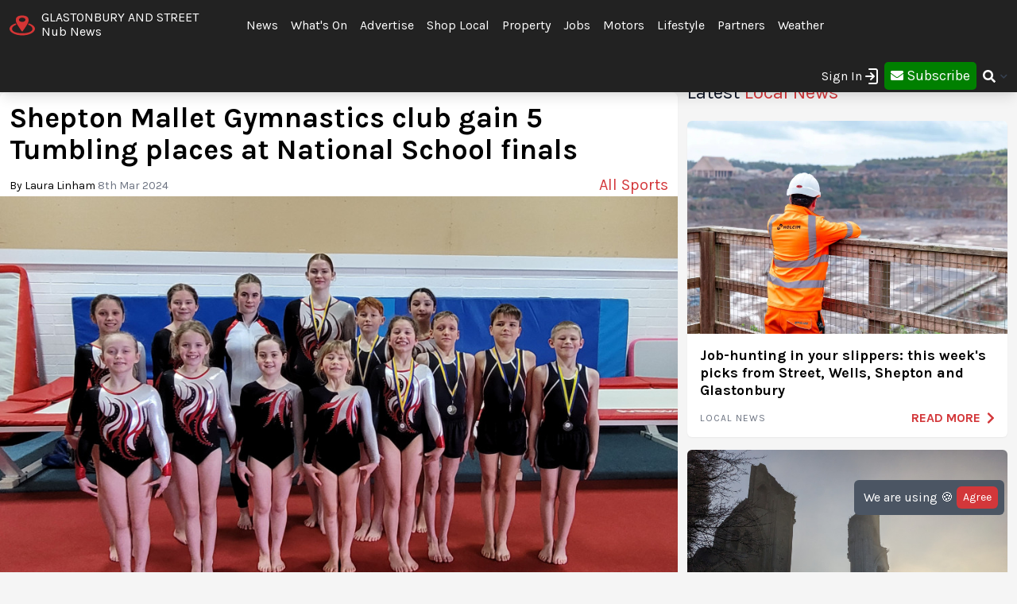

--- FILE ---
content_type: text/html; charset=UTF-8
request_url: https://glastonbury.nub.news/sports/all-sports/shepton-mallet-gymnastics-club-gain-5-tumbling-places-at-national-school-finals-4746
body_size: 22554
content:
<!DOCTYPE html>
<html lang="en">
<head>
    <meta charset="UTF-8">
    <meta name="viewport" content="width=device-width, initial-scale=1.0">
    <title>Shepton Mallet Gymnastics club gain 5 Tumbling places at National School finals  | All Sports | News | Glastonbury and Street Nub News | by Laura Linham</title>

    <meta property="og:description" content="Shepton Mallet Gymnastics Club travelled to Devon, where 14 Tumblers completed at South-West Schools championships in Tumbling." />
    <meta name="description" content="Shepton Mallet Gymnastics Club travelled to Devon, where 14 Tumblers completed at South-West Schools championships in Tumbling." />

<meta property="og:locale" content="en_GB" />


 <meta property="og:image" content="https://storage.googleapis.com/nub-news-files/nub-news-file-storage/540705/conversions/15n8c0cArjWqv6mthW2dAFQWkyADqc-metaSzZ4VU11VnVMRWFUUkNxQ29mUXFENlByWlVra2FWLW1ldGFNVEF3TURBd01EQXhNaTVxY0djPS0uanBn--article.jpg" /> 
    <meta property="og:url" content="https://glastonbury.nub.news/sports/all-sports/shepton-mallet-gymnastics-club-gain-5-tumbling-places-at-national-school-finals-4746" />
    <link rel="canonical" href="https://glastonbury.nub.news/sports/all-sports/shepton-mallet-gymnastics-club-gain-5-tumbling-places-at-national-school-finals-4746" />

    <meta property="og:site_name" content="Glastonbury and Street Nub News" />
    <meta property="og:type" content="article" />
    <meta property="article:author" content="Laura Linham" />
    <meta property="article:publisher" content="https://www.facebook.com/GlastonburyNubNews" />
    <meta property="article:published_time" content="2024-03-08T09:00:00+0000" />
    <meta property="article:modified_time" content="2024-03-08T13:40:01+0000" />
    <meta property="article:section" content="All Sports" />
    <meta property="og:title" content="Shepton Mallet Gymnastics club gain 5 Tumbling places at National School finals " />

    <meta name="twitter:card" content="summary_large_image">
 <meta name="twitter:site" content="@GlastoNubNews">  <meta name="twitter:title" content="Shepton Mallet Gymnastics club gain 5 Tumbling places at National School finals ">  <meta name="twitter:description" content="Shepton Mallet Gymnastics Club travelled to Devon, where 14 Tumblers completed at South-West Schools championships in Tumbling.">  <meta name="twitter:image" content="https://storage.googleapis.com/nub-news-files/nub-news-file-storage/540705/conversions/15n8c0cArjWqv6mthW2dAFQWkyADqc-metaSzZ4VU11VnVMRWFUUkNxQ29mUXFENlByWlVra2FWLW1ldGFNVEF3TURBd01EQXhNaTVxY0djPS0uanBn--article.jpg" />     <link rel="shortcut icon" sizes="16x16 24x24 32x32 48x48 64x64" href="https://glastonbury.nub.news/images/favicons/favicon.ico">
    <link rel="icon" href="https://glastonbury.nub.news/images/favicons/favicon.ico" type="image/x-icon">
    <link rel="apple-touch-icon" sizes="57x57" href="https://glastonbury.nub.news/images/favicons/favicon-57.png">
    <link rel="apple-touch-icon-precomposed" sizes="57x57" href="https://glastonbury.nub.news/images/favicons/favicon-57.png">
    <link rel="apple-touch-icon" sizes="72x72" href="https://glastonbury.nub.news/images/favicons/favicon-72.png">
    <link rel="apple-touch-icon" sizes="114x114" href="https://glastonbury.nub.news/images/favicons/favicon-114.png">
    <link rel="apple-touch-icon" sizes="120x120" href="https://glastonbury.nub.news/images/favicons/favicon-120.png">
    <link rel="apple-touch-icon" sizes="144x144" href="https://glastonbury.nub.news/images/favicons/favicon-144.png">
    <link rel="apple-touch-icon" sizes="152x152" href="https://glastonbury.nub.news/images/logo/ios/152.png">
    <link rel="apple-touch-icon" sizes="167x167" href="https://glastonbury.nub.news/images/logo/ios/167.png">
    <link rel="apple-touch-icon" sizes="180x180" href="https://glastonbury.nub.news/images/logo/ios/180.png">

    <link rel="manifest" href="/js13kpwa.webmanifest" />
    <meta name="mobile-web-app-capable" content="yes" />
    <link href="https://glastonbury.nub.news/images/logo/ios/1024.png" sizes="1024x1024" rel="apple-touch-startup-image" />

    <meta name="application-name" content="Nub News">
    <meta name="msapplication-TileImage" content="https://glastonbury.nub.news/images/favicons/favicon-144.png">
    <meta name="msapplication-TileColor" content="#2A2A2A">

        <meta name="google-site-verification" content="J4x5HnoqP5ZLpjiVqdL_8ze9b7HAH9deLdlOzUuxLog" />
<!-- Global site tag (gtag.js) - Google Analytics -->
<script async src="https://www.googletagmanager.com/gtag/js?id=G-XD4X1EC306"></script>
<script>
window.dataLayer = window.dataLayer || [];
function gtag(){dataLayer.push(arguments);}
gtag('js', new Date());
gtag('config', 'G-XD4X1EC306');
</script>
<!-- End Google Tag Manager -->

<!-- Google Tag Manager -->
<script>(function(w,d,s,l,i){w[l]=w[l]||[];w[l].push({'gtm.start':
new Date().getTime(),event:'gtm.js'});var f=d.getElementsByTagName(s)[0],
j=d.createElement(s),dl=l!='dataLayer'?'&l='+l:'';j.async=true;j.src=
'https://www.googletagmanager.com/gtm.js?id='+i+dl;f.parentNode.insertBefore(j,f);
})(window,document,'script','dataLayer','GTM-MP5JPLW');</script>
<!-- End Google Tag Manager -->
    
    
    <link
            rel="preload"
            href="https://fonts.googleapis.com/css?family=Karla:400,700&display=swap"
            as="style"
            onload="this.onload=null;this.rel='stylesheet'"
    />
    <noscript>
        <link
                href="https://fonts.googleapis.com/css?family=Karla:400,700&display=swap"
                rel="stylesheet"
                type="text/css"
        />
    </noscript>

    <style>
        .font-family-karla {
            font-family: karla;
        }
    </style>

    <!-- Styles -->
        <link rel="stylesheet" href="https://glastonbury.nub.news/css/app.css?v=1690366877">

    
    <style >[wire\:loading], [wire\:loading\.delay], [wire\:loading\.inline-block], [wire\:loading\.inline], [wire\:loading\.block], [wire\:loading\.flex], [wire\:loading\.table], [wire\:loading\.grid], [wire\:loading\.inline-flex] {display: none;}[wire\:loading\.delay\.shortest], [wire\:loading\.delay\.shorter], [wire\:loading\.delay\.short], [wire\:loading\.delay\.long], [wire\:loading\.delay\.longer], [wire\:loading\.delay\.longest] {display:none;}[wire\:offline] {display: none;}[wire\:dirty]:not(textarea):not(input):not(select) {display: none;}input:-webkit-autofill, select:-webkit-autofill, textarea:-webkit-autofill {animation-duration: 50000s;animation-name: livewireautofill;}@keyframes livewireautofill { from {} }</style>

    <!-- Facebook Pixel Analytics -->
        <!-- Meta Pixel Code -->
<script>
!function(f,b,e,v,n,t,s)
{if(f.fbq)return;n=f.fbq=function(){n.callMethod?
n.callMethod.apply(n,arguments):n.queue.push(arguments)};
if(!f._fbq)f._fbq=n;n.push=n;n.loaded=!0;n.version='2.0';
n.queue=[];t=b.createElement(e);t.async=!0;
t.src=v;s=b.getElementsByTagName(e)[0];
s.parentNode.insertBefore(t,s)}(window, document,'script',
'https://connect.facebook.net/en_US/fbevents.js');
fbq('init', '1130966437692712');
fbq('track', 'PageView');
</script>
<noscript><img height="1" width="1" style="display:none"
src="https://www.facebook.com/tr?id=1130966437692712&ev=PageView&noscript=1"
/></noscript>
<!-- End Meta Pixel Code -->
    
    <!-- Google tag (gtag.js) -->
    <script async src="https://www.googletagmanager.com/gtag/js?id=G-95564DWDK5"></script>
    <script>
        window.dataLayer = window.dataLayer || [];
        function gtag(){dataLayer.push(arguments);}
        gtag('js', new Date());

                gtag('config', 'G-95564DWDK5');
            </script>

    <!-- Google Analytics -->
        <!-- Google Tag Manager (noscript) -->
<noscript><iframe src="https://www.googletagmanager.com/ns.html?id=GTM-MP5JPLW"
height="0" width="0" style="display:none;visibility:hidden"></iframe></noscript>
<!-- End Google Tag Manager (noscript) -->

<!-- Global site tag (gtag.js) - Google Analytics -->
<script async src="https://www.googletagmanager.com/gtag/js?id=UA-119622137-1"></script>
<script>
  window.dataLayer = window.dataLayer || [];
  function gtag(){dataLayer.push(arguments);}
  gtag('js', new Date());

  gtag('config', 'UA-119622137-1');
</script>
        
    </head>
<body class="bg-gray-300 font-family-karla" style="/*background-color: #f0f0f0;*/">

<!-- Topic Category Nav -->
<!-- DESKTOP MENU -->
<div class="hidden lg:block">

    <div class="mt-0 fixed w-full z-10 top-0  shadow-lg" style="background: #222222;">
        <nav id="nav-content" class="mx-auto" style="max-width: 1536px;">
            <div class="w-9/12 pl-2">
                <div class="">
                    <div class="">

                        <div class="float-left flex items-center py-3 pl-1 mr-5 pt-2">
                            <a href="https://glastonbury.nub.news" class="flex items-center mb-0">
                                <!-- Website Logo -->
                                <img src="https://glastonbury.nub.news/images/nub-icon.svg" alt="Nub News Logo" class="h-8 w-8 mr-2 mt-2">
                                <div class="flex flex-col">
                                    <div class="text-white leading-6 uppercase">Glastonbury and Street</div>
                                    <div class="text-white leading-3">Nub News</div>
                                </div>
                            </a>
                        </div>

                        <!-- Primary Navbar items -->
                        <div class="float-left flex items-center space-x-0 py-5" style="margin-left: 2rem;">
                                                                                                                <div class="hoverable">
                                <a href="https://glastonbury.nub.news/news" class="header-menu-gap pl-2 pr-2 py-6 text-white hover:bg-gray-800">
                                    News
                                </a>
                            </div>
                                                                                                                  <div class="hoverable">
                                  <a href="https://glastonbury.nub.news/whats-on" class="header-menu-gap pl-2 pr-2 py-6 text-white hover:bg-gray-800">
                                      What&#039;s On
                                  </a>
                              </div>
                              <div class="hoverable">
                                  <a href="/advertise-with-us" class="header-menu-gap pl-2 pr-2 py-6 text-white hover:bg-gray-800">
                                      Advertise
                                  </a>
                              </div>
                                                                                                                <div class="hoverable">
                                <a href="https://glastonbury.nub.news/directories" class="header-menu-gap pl-2 pr-2 py-6 text-white hover:bg-gray-800">
                                    Shop Local
                                </a>
                            </div>
                                                                                                                <div class="hoverable">
                                <a href="https://glastonbury.nub.news/property" class="header-menu-gap pl-2 pr-2 py-6 text-white hover:bg-gray-800">
                                    Property
                                </a>
                            </div>
                                                                                                                <div class="hoverable">
                                <a href="https://glastonbury.nub.news/jobs" class="header-menu-gap pl-2 pr-2 py-6 text-white hover:bg-gray-800">
                                    Jobs
                                </a>
                            </div>
                                                                                                                <div class="hoverable">
                                <a href="https://glastonbury.nub.news/motors" class="header-menu-gap pl-2 pr-2 py-6 text-white hover:bg-gray-800">
                                    Motors
                                </a>
                            </div>
                                                                                                                <div class="hoverable">
                                <a href="https://glastonbury.nub.news/lifestyle" class="header-menu-gap pl-2 pr-2 py-6 text-white hover:bg-gray-800">
                                    Lifestyle
                                </a>
                            </div>
                                                                                                                <div class="hoverable">
                                <a href="https://glastonbury.nub.news/partners" class="header-menu-gap pl-2 pr-2 py-6 text-white hover:bg-gray-800">
                                    Partners
                                </a>
                            </div>
                                                        
                            <div class="hoverable">
                                <a href="/weather" class="header-menu-gap pl-2 pr-2 py-6 text-white hover:bg-gray-800">
                                    Weather
                                </a>
                            </div>
                                                        <!--Toggleable Link-->
                            <div class="toggleable hidden">
                                <input type="checkbox" value="selected" id="toggle-one" class="toggle-input">
                                <label for="toggle-one" class="flex items-center bg-gray-100 text-gray-700 font-semibold rounded focus:outline-none focus:shadow-inner py-2 px-4 cursor-pointer ml-2">
                                    <span class="mr-1">More</span>
                                </label>
                                <div role="toggle" class="p-6 mega-menu mt-3 mb-16 sm:mb-0 shadow-xl bg-gray-100">
                                    <div class="container mx-auto w-full flex flex-wrap justify-between mx-2">
                                        <ul class="px-4 w-full sm:w-1/2 lg:w-1/4 border-gray-600 border-b sm:border-r lg:border-b-0 pb-6 pt-6 lg:pt-3">
                                            <div class="flex items-center">
                                                <h3 class="font-bold text-xl text-gray-600 text-bold mb-2">Glastonbury and Street Nub News</h3>
                                            </div>
                                            <p class="text-gray-600 text-2x">
                                                Local news and What's On from Glastonbury and Street. <strong>Your town in your pocket.</strong>
                                            </p>
                                        </ul>
                                        <ul class="px-4 w-full sm:w-1/2 lg:w-1/4 border-gray-300 border-b sm:border-r-0 lg:border-r lg:border-b-0 pb-6 pt-6 lg:pt-3">
                                            <h3 class="font-bold text-xl text-gray-600 text-bold mb-2">More ...</h3>
                                                                                                                                                                                                                                                                                                                                                                                                                                                                                                                                                                                                                                                                                                                                                                                                                                                                    <li style="display: none;">
                                                <a href="/weather" class="block p-3 hover:bg-gray-600 text-gray-600 hover:text-white">
                                                    Weather
                                                </a>
                                            </li>
                                                                                    </ul>

                                        <!-- Latest Articles -->
                                                                            </div>
                                </div>
                            </div>
                        </div>

                        <div class="float-right flex items-center pt-3 mr-3">

                                                        <div class="toggleable">
                                <input type="checkbox" value="selected" id="toggle-login" class="toggle-input">
                                <label for="toggle-login" id="link_toggle_desktop"
                                       class="flex items-center text-gray-700 rounded focus:outline-none focus:shadow-inner py-2 pr-4 cursor-pointer ml-2"
                                       style="color:white; margin-right:-22px;">
                                    Sign In <img src="https://nub.news/images/login.png" style="width:24px;" />
                                </label>
                                <div role="toggle" class="p-6 mega-menu mt-2 mb-4 sm:mb-0 shadow-xl bg-gray-100" style="width: auto; left:auto; margin-left: -167px;">
                                    <div class="container mx-auto w-full">

                                        <button onClick="closeLinkDesktop();" class="p-1" type="button" style="
                                    float: right;
                                    color: grey;
                                    margin-top: -20px;
                                    margin-right: -20px;
                                    ">
                                            <svg
                                                    style="
                                          fill: currentcolor;
                                          width: 20px;
                                          height: auto;
                                          border-radius: 10px;
                                          border: 1px solid gray;"
                                                    viewBox="-3 -3 30 30" xmlns="http://www.w3.org/2000/svg" aria-hidden="true"><path fill-rule="evenodd" clip-rule="evenodd" d="M12.015 14.042 20.707 22 22 20.709 14.06 12 22 3.291 20.707 2l-8.692 7.958L3.293 2.03 2 3.321 9.97 12 2 20.679l1.293 1.291 8.722-7.928Z"></path></svg>
                                        </button>


                                        <div id="send_me_link_desktop">
                                            Send one-time login link to your email:<br>
                                            <input id="sub_email_desktop" placeholder="Your email..." type="subscriber_email_address" name="subscriber_email_address" class="py-1 px-1" style="width: 250px; border-radius: 3px; border: 1px solid grey;" required autofocus>
                                            <button id="button_sub_email_desktop" type="button" onclick="sendLinkDesktop()" class="my-1 mx-1 px-4 py-1" style="border-radius: 5px; color:white;background:rgb(211, 55, 58);">Send</button>
                                        </div>

                                        <div id="sent_link_desktop" style="display:none; margin-top: 5px; margin-bottom: 5px;">
                                            <b>Your one-time login link was sent.<br>
                                                Please, check your mailbox and click on link.</b><br>
                                            Your login link will expire in 15 minutes.
                                        </div>

                                        <div class="w-full justify-between mt-5">
                                            Don't have account? -
                                            <a class="px-2 py-1 " href="javascript:void(0);" onClick="window.livewire.emit('showModal')" title="Subscribe" style="
                                        color: white;
                                        background: green;
                                        border-radius: 5px;
                                        width: 120px;
                                        height: 37px;
                                        ">

                                                <i class="fas fa-envelope" style="margin-top: 6px;"></i>

                                                <span class="text-lg" style="color: white;">Subscribe</span>

                                            </a>
                                        </div>

                                        <script>
                                            function sendLinkDesktop() {

                                                const subEmail = document.getElementById('sub_email_desktop');

                                                if (subEmail.value === '') {
                                                    subEmail.style.border = '2px solid red';
                                                } else {

                                                    const link_info = {
                                                        subscriber_email_address: subEmail.value,
                                                    }

                                                    fetch("/api/subscriber/link", {
                                                        method: "POST",
                                                        headers: {'Content-Type': 'json', 'Accept': 'application/json'},
                                                        body: JSON.stringify(link_info)
                                                    });

                                                    subEmail.style.border = '1px solid grey';

                                                    const subEmailButton = document.getElementById('button_sub_email_desktop');
                                                    subEmailButton.innerHTML = 'Sent!';
                                                    subEmailButton.style.backgroundColor = 'green';

                                                    //subEmailButton.innerHTML = 'Send Again';

                                                    const subEmailSentDesktopBox = document.getElementById('sent_link_desktop');
                                                    subEmailSentDesktopBox.style.display = 'block';

                                                    buttonTimeout = setTimeout(function(){
                                                        const subEmailButton = document.getElementById('button_sub_email_desktop');
                                                        subEmailButton.style.backgroundColor = '#d2373f';
                                                        subEmailButton.innerHTML = 'Send Again';
                                                    },2000);
                                                }
                                            }

                                            function closeLinkDesktop() {
                                                const toggleLoginDesktop = document.getElementById('toggle-login');

                                                if (toggleLoginDesktop.checked) {
                                                    const linkToggleDesktop = document.getElementById('link_toggle_desktop');
                                                    linkToggleDesktop.click();
                                                }
                                            }
                                        </script>

                                    </div>
                                </div>
                            </div>

                            <div class="toggleable" style="margin-top: -2px; margin-left: -5px;">
                                <a class="px-2 py-2" href="javascript:void(0);" onClick="closeLinkDesktop(); window.livewire.emit('showModal')" title="Subscribe" style="
                                color: white;
                                background: green;
                                border-radius: 5px;
                                width: 140px;
                                height: 43px;
                                ">

                                    <i class="fas fa-envelope" style="margin-top: 6px;"></i>

                                    <span class="text-lg" style="color: white;">Subscribe</span>

                                </a>
                            </div>
                            
                            <!--Toggleable Link-->
                            <div class="toggleable">
                                <input type="checkbox" value="selected" id="toggle-two" class="toggle-input">
                                <label for="toggle-two" class="flex items-center text-gray-700 font-semibold rounded focus:outline-none focus:shadow-inner py-2 pl-2 cursor-pointer ml-0">
                                    <i class="fas fa-search text-white"></i>
                                </label>
                                <div role="toggle" class="p-6 mega-menu mt-4 mb-4 sm:mb-0 shadow-xl bg-gray-100">
                                    <div class="w-full">

                                        <div wire:id="s9mX1NP6yaMlfRJeZQ4m" wire:initial-data="{&quot;fingerprint&quot;:{&quot;id&quot;:&quot;s9mX1NP6yaMlfRJeZQ4m&quot;,&quot;name&quot;:&quot;frontend.navigation.search-news&quot;,&quot;locale&quot;:&quot;en&quot;,&quot;path&quot;:&quot;sports\/all-sports\/shepton-mallet-gymnastics-club-gain-5-tumbling-places-at-national-school-finals-4746&quot;,&quot;method&quot;:&quot;GET&quot;,&quot;v&quot;:&quot;acj&quot;},&quot;effects&quot;:{&quot;listeners&quot;:[]},&quot;serverMemo&quot;:{&quot;children&quot;:[],&quot;errors&quot;:[],&quot;htmlHash&quot;:&quot;59a3f34b&quot;,&quot;data&quot;:{&quot;site&quot;:[],&quot;query&quot;:&quot;&quot;,&quot;newsArticles&quot;:[],&quot;highlightIndex&quot;:0},&quot;dataMeta&quot;:{&quot;models&quot;:{&quot;site&quot;:{&quot;class&quot;:&quot;App\\Models\\Site&quot;,&quot;id&quot;:&quot;61d2b4d3-0888-4558-bfc7-4ebd91123624&quot;,&quot;relations&quot;:[],&quot;connection&quot;:&quot;mysql&quot;}}},&quot;checksum&quot;:&quot;6e6c56793c5ab8d7e5ed24026deaf93ba449e85a66870da50bf6ce4c1f27abf7&quot;}}">
    <div class="w-full relative text-gray-500">
        <div class="w-full relative">
            <input
            type="search"
            placeholder="Search..."
            autofocus="autofocus"
            class="w-full p-2 pl-8 rounded border border-gray-200 bg-gray-200 focus:bg-white focus:outline-none focus:ring-2 focus:ring-nubnewsred-800 focus:border-transparent text-xl lg:text-2xl"
            wire:model="query"
            wire:keydown.escape="clearFields"
            wire:keydown.tab="clearFields"
            wire:keydown.ArrowUp="decrementHighlight"
            wire:keydown.ArrowDown="incrementHighlight"
            wire:keydown.enter="selectNews"
            >
            <i class="fas fa-search absolute left-2.5 top-3.5"></i>
        </div>
            </div>
</div>

<!-- Livewire Component wire-end:s9mX1NP6yaMlfRJeZQ4m -->
                                    </div>
                                </div>
                            </div>

                        </div>

                    </div>


                </div>
            </div>
        </nav>
    </div>

</div>

<style>
@media (min-width: 1900px) {
  .header-menu-gap {
    padding-right: 0.75rem!important;
    padding-left: 0.75rem!important;
  }
}
</style>







<!-- MOBILE MENU -->
<div class="lg:hidden">

    <div class="w-full pt-1 bg-white" style="border-bottom: 3px solid rgba(211, 55, 58);">
        <a href="https://glastonbury.nub.news" class="flex items-center flex-col" style="border-bottom: 3px solid rgba(52, 58, 64);">
            <!-- Website Logo -->
            <div class="flex items-center">
                <div class="font-semibold leading-3 uppercase float-left" style="color:rgba(52, 58, 64);">Glastonbury and Street</div>
                <img src="https://glastonbury.nub.news/images/nub-icon.svg" alt="Nub News Logo" class="h-8 w-8 m-2 mt-1 float-left">
                <div class="font-semibold leading-3 uppercase float-left" style="color:rgba(52, 58, 64);">Nub News</div>
            </div>
        </a>
    </div>


    <!-- Navbar goes here -->
    <div class="mt-0 fixed w-full z-10 bottom-0 sticky-menu">
        <nav id="nav-content" class="bg-black shadow-lg" style="background: #222222;">
            <div class="mx-auto px-2">
                <div class="flex justify-between">
                    <div class="flex space-x-7" style="width:33%">

                        <div class="flex items-center py-3 pl-1">
                            <a href="https://glastonbury.nub.news" class="flex items-center mb-1">
                                <!-- Website Logo -->
                                <img src="https://glastonbury.nub.news/images/nub-icon.svg" alt="Nub News Logo" class="h-8 w-8 mr-2 mt-1">
                                <div class="flex flex-col">
                                    <div class="text-white leading-6 uppercase">
                                                                                Glastonbury
                                                                            </div>
                                    <div class="text-white leading-3">Nub News</div>
                                </div>
                            </a>
                        </div>

                    </div>

                    <button id="navbar-burger" class="navbar-burger flex items-center text-white my-3 px-3 py-2" onclick="closeToggle();"
                            style="width: 2.5rem; border-radius: 20%; border: 1px solid white;
                cursor: pointer;
                background-color: #222222;
                color: #ffffff;
                -webkit-tap-highlight-color: transparent;
                ">
                        <div id="navbar-burger-div" class="burger-box"><span></span><span></span><span></span></div>
                    </button>

                    <style>

                        .burger-box.open {
                            -webkit-transform: scale(0.875);
                            -moz-transform: scale(0.875);
                            -ms-transform: scale(0.875);
                            transform: scale(0.875);
                        }

                        .burger-box {
                            --transition: 0.25s ease-in-out;
                            height: 14px;
                            width: 16px;
                            position: relative;
                            margin: auto;
                            -webkit-transform: rotate(0deg);
                            -moz-transform: rotate(0deg);
                            -ms-transform: rotate(0deg);
                            transform: rotate(0deg);
                        }

                        .burger-box.open span:nth-child(3) {
                            -webkit-transform: rotate(-45deg);
                            -moz-transform: rotate(-45deg);
                            -ms-transform: rotate(-45deg);
                            transform: rotate(-45deg);
                            top: 14.25px;
                            left: 1px;
                            width: 19.8px;
                        }

                        .burger-box span:nth-child(3) {
                            top: 12px;
                        }

                        .burger-box.open span:nth-child(2)
                        {
                            width: 0%;
                            opacity: 0;
                        }

                        .burger-box span:nth-child(2) {
                            top: 7px;
                            width: 100%;
                        }

                        .burger-box.open span:nth-child(1) {
                            -webkit-transform: rotate(45deg);
                            -moz-transform: rotate(45deg);
                            -ms-transform: rotate(45deg);
                            transform: rotate(45deg);
                            top: 0.25px;
                            left: 1px;
                            width: 19.8px;
                        }

                        .burger-box span:nth-child(1) {
                            top: 2px;
                        }

                        .burger-box span {
                            display: block;
                            position: absolute;
                            height: 1.5px;
                            width: 100%;
                            left: 0;
                            background: #ffffff;
                            opacity: 1;
                            -webkit-transform: rotate(0deg);
                            -moz-transform: rotate(0deg);
                            -ms-transform: rotate(0deg);
                            transform: rotate(0deg);
                            transform-origin: left center;
                            -webkit-transition: var(--transition);
                            transition: var(--transition);
                        }

                    </style>

                    <script>
                        function closeToggle() {
                            const burger = document.getElementById('navbar-burger-div');
                            burger.classList.toggle("open");
                        }
                    </script>

                    <!-- Mobile menu button -->
                    <div id="nav-toggle" class="lg:hidden flex items-center">
                        <!--Toggleable Link-->

                                                <div class="hoverable" style="margin-top: -2px;
                    ">
                            <a class="px-4 py-3" href="javascript:void(0);" onClick="window.livewire.emit('showModal')" title="Subscribe" style="
                              color: white;
                              background: green;
                              border-radius: 5px;
                              width: 140px;
                              height: 43px;
                              ">

                                <span class="text-xl" style="color: white;">Subscribe</span>

                            </a>
                        </div>
                        

                    </div>

                </div>
            </div>
        </nav>
    </div>

    <!-- Mobile Navbar -->
    <div id="mobileMenuDropdownBlock" class="navbar-menu relative z-50 hidden">
        <div class="navbar-backdrop fixed w-full bg-gray-800 opacity-25"></div>
        <nav id="mobileMenuDropdown" class="fixed w-full bottom-0 flex flex-col py-3 px-6 bg-gray-800 overflow-y-auto" style="margin-bottom: 3.9rem;border-top: 3px solid #222222;">

            <button class="w-full pb-3" onclick="document.getElementById('navbar-burger').click()">
                <svg class="float-right h-6 w-6 text-gray-400 cursor-pointer hover:text-gray-500" xmlns="http://www.w3.org/2000/svg" fill="none" viewBox="0 0 24 24" stroke="currentColor">
                    <path stroke-linecap="round" stroke-linejoin="round" stroke-width="2" d="M19 9l-7 7-7-7" />
                </svg>
            </button>

            <script>

                var swipe = document.getElementById('mobileMenuDropdown');

                var touchstartY = 0;
                var touchendY = 0;

                swipe.addEventListener('touchstart', function(event) {
                    touchstartY = event.changedTouches[0].screenY;
                }, false);

                swipe.addEventListener('touchend', function(event) {
                    touchendY = event.changedTouches[0].screenY;
                    handleSwipe();
                }, false);

                function handleSwipe() {
                    var swiped = 'swiped: ';
                    if (touchendY > touchstartY) {
                        var menuBlock = document.getElementById('navbar-burger');
                        menuBlock.click();
                    }
                }

            </script>

            
            
            
            <div class="w-full mt-0 pt-3">

                <div class="float-left text-left" style="width:23%">
                    <a href="https://glastonbury.nub.news/jobs"
                       class="block w-full py-3 uppercase text-xl tracking-wider font-semibold text-white"
                       role="button"
                    >
                        Jobs
                    </a>
                </div>

                <div class="text-white my-3 text-xl float-left">|</div>

                <div class="float-left text-center" style="width: 49%;">
                    <a href="https://glastonbury.nub.news/whats-on"
                       class="block w-full py-3 uppercase text-xl tracking-wider font-semibold text-white"
                       role="button"
                    >
                        What&#039;s On
                    </a>
                </div>

                <div class="text-white text-xl my-3 float-left">|</div>

                <div class="float-right text-right" style="width:22%">
                    <a href="https://glastonbury.nub.news/news"
                       class="block w-full py-3 uppercase text-xl tracking-wider font-semibold text-white"
                       role="button"
                    >
                        News
                    </a>
                </div>

            </div>

            <div class="mt-3" style="border-top: 1px solid white;">

                <ul>

                    <div class="mb-3 mt-3 uppercase ">
                                                                                                                                                                                                                                                <div
                                class="mb-1 w-1/2 float-left mr-2"
                                x-data="{openMenuNews:false}"
                        >
                            <a href="https://glastonbury.nub.news/directories"
                               class="flex justify-between h-8 pr-4 py-3 tracking-wider block font-medium text-white"
                               role="button"
                            >
                                Shop Local
                            </a>
                        </div>
                                                                                                <div
                                class="mb-1 w-1/2 float-left mr-2"
                                x-data="{openMenuNews:false}"
                        >
                            <a href="https://glastonbury.nub.news/property"
                               class="flex justify-between h-8 pr-4 py-3 tracking-wider block font-medium text-white"
                               role="button"
                            >
                                Property
                            </a>
                        </div>
                                                                                                                                                                        <div
                                class="mb-1 w-1/2 float-left mr-2"
                                x-data="{openMenuNews:false}"
                        >
                            <a href="https://glastonbury.nub.news/motors"
                               class="flex justify-between h-8 pr-4 py-3 tracking-wider block font-medium text-white"
                               role="button"
                            >
                                Motors
                            </a>
                        </div>
                                                                                                <div
                                class="mb-1 w-1/2 float-left mr-2"
                                x-data="{openMenuNews:false}"
                        >
                            <a href="https://glastonbury.nub.news/lifestyle"
                               class="flex justify-between h-8 pr-4 py-3 tracking-wider block font-medium text-white"
                               role="button"
                            >
                                Lifestyle
                            </a>
                        </div>
                                                                                                <div
                                class="mb-1 w-1/2 float-left mr-2"
                                x-data="{openMenuNews:false}"
                        >
                            <a href="https://glastonbury.nub.news/partners"
                               class="flex justify-between h-8 pr-4 py-3 tracking-wider block font-medium text-white"
                               role="button"
                            >
                                Partners
                            </a>
                        </div>
                                                
                        <div
                                class="mb-1 w-1/2 float-left mr-2"
                                x-data="{openMenuNews:false}"

                        >
                            <a href="/weather"
                               class="flex justify-between h-8 pr-4 py-3 tracking-wider block font-medium text-white"
                               role="button"
                            >
                                Weather
                            </a>
                        </div>
                        
                                                                                                                                                                                                                                                                                                                                                                                                                                                                                            </div>
                </ul>
            </div>

            <div class="mt-5 mb-1 pt-3" style="border-top: 1px solid white">

                <a class="float-left mt-3 mr-3 px-2 py-0 leading-loose text-center font-medium leading-none bg-gray-50 hover:bg-gray-100 rounded uppercase" style="color:#000000b5" href="https://glastonbury.nub.news/contact">Contact</a>
                <a class="float-left mt-3 px-2 py-0 leading-loose text-center font-medium leading-none bg-gray-50 hover:bg-gray-100 rounded uppercase" style="color:#000000b5" href="/advertise-with-us">Advertising</a>

                                <div class="mt-2 float-right">
              <span onclick="loginToggleMobile()"
                    class="flex items-center text-white text-xl text-medium rounded focus:outline-none focus:shadow-inner py-2 pl-2 pr-2 cursor-pointer ml-2">
                  Sign In <img src="https://nub.news/images/login.png" style="width:24px;" />
              </span>
                </div>

                <script>
                    function loginToggleMobile() {

                        const loginBlock = document.getElementById('loginBlockMobile');

                        loginBlock.classList.toggle("heightClass");

                    }
                </script>

                

                <style>
                    .heightClass {
                        height:0px!important;
                    }
                </style>

            </div>

            <div id="accountBlock" class="heightClass" style="transition: all 0.5s ease-in-out; height:115px; overflow: hidden;">
                <div class="container mx-auto w-full flex flex-wrap justify-between mx-2 text-white uppercase mt-2">
                    <ul class="w-full">
                        <li>
                            <a href="https://glastonbury.nub.news/subscriber/subscription" class="block pb-2">
                                Your Subscription
                            </a>
                        </li>
                        <li>
                            <a href="https://glastonbury.nub.news/subscriber/emails" class="block py-1">
                                Manage Emails
                            </a>
                        </li>
                        <li>
                            <a href="https://glastonbury.nub.news/subscriber/logout" class="block pt-2">
                                Logout
                            </a>
                        </li>
                    </ul>
                </div>
            </div>

            <div id="loginBlockMobile" class="sm:mb-0 heightClass" style="transition: all 0.5s ease-in-out; height:100px; overflow: hidden;">
                <div class="container mx-auto w-full">

                    <div id="send_me_link_desktop" class="text-white">
                        Send one-time login link:<br>
                        <input id="sub_email_desktop_mobile" placeholder="Your email..." type="subscriber_email_address" name="subscriber_email_address" class="text-black py-1 px-1" style="width: 200px; border-radius: 3px; border: 1px solid grey;" required autofocus>
                        <button id="button_sub_email_mobile" type="button" onclick="sendLinkDesktopMobile(); document.getElementById('loginBlockMobile').style.height = '180px';" class="my-1 mx-1 px-4 py-1" style="border-radius: 5px; color:white;background:rgb(211, 55, 58);">Send</button>
                    </div>

                    <div id="sent_link_mobile" class="text-white" style="display:none; margin-top: 5px; margin-bottom: 5px;">
                        <b>Your one-time login link was sent.<br>
                            Please, check your mailbox.</b><br>
                        Your login link will expire in 15 minutes.
                    </div>

                    <div class="w-full justify-between mt-3 text-white">
                        Don't have account?
                        <a class="px-2 py-1 underline" href="javascript:void(0);" onClick="window.livewire.emit('showModal')" title="Subscribe" style="
                  color: white;

                  width: 120px;
                  height: 37px;
                  ">

                            <span class="text-lg" style="color: white;">Subscribe </span>

                        </a>
                    </div>

                    <script>
                        function sendLinkDesktopMobile() {

                            const subEmail = document.getElementById('sub_email_desktop_mobile');

                            if (subEmail.value === '') {
                                subEmail.style.border = '2px solid red';
                            } else {

                                const link_info = {
                                    subscriber_email_address: subEmail.value,
                                }

                                fetch("/api/subscriber/link", {
                                    method: "POST",
                                    headers: {'Content-Type': 'json', 'Accept': 'application/json'},
                                    body: JSON.stringify(link_info)
                                });

                                subEmail.style.border = '1px solid grey';

                                const subEmailButton = document.getElementById('button_sub_email_mobile');
                                subEmailButton.innerHTML = 'Sent!';
                                subEmailButton.style.backgroundColor = 'green';

                                //subEmailButton.innerHTML = 'Send Again';

                                const subEmailSentDesktopBox = document.getElementById('sent_link_mobile');
                                subEmailSentDesktopBox.style.display = 'block';

                                buttonTimeout = setTimeout(function(){
                                    const subEmailButton = document.getElementById('button_sub_email_mobile');
                                    subEmailButton.style.backgroundColor = '#d2373f';
                                    subEmailButton.innerHTML = 'Send Again';
                                },2000);
                            }
                        }
                    </script>

                </div>
            </div>

        </nav>

    </div>

</div> 

<div wire:id="NtfvhR8TBcuM5GW2ucNw" wire:initial-data="{&quot;fingerprint&quot;:{&quot;id&quot;:&quot;NtfvhR8TBcuM5GW2ucNw&quot;,&quot;name&quot;:&quot;frontend.sports.article&quot;,&quot;locale&quot;:&quot;en&quot;,&quot;path&quot;:&quot;sports\/all-sports\/shepton-mallet-gymnastics-club-gain-5-tumbling-places-at-national-school-finals-4746&quot;,&quot;method&quot;:&quot;GET&quot;,&quot;v&quot;:&quot;acj&quot;},&quot;effects&quot;:{&quot;listeners&quot;:[],&quot;path&quot;:&quot;https:\/\/glastonbury.nub.news\/sports\/all-sports\/shepton-mallet-gymnastics-club-gain-5-tumbling-places-at-national-school-finals-4746&quot;},&quot;serverMemo&quot;:{&quot;children&quot;:{&quot;l4001336529-0&quot;:{&quot;id&quot;:&quot;4uPEmigMvJgFsbeE3JR5&quot;,&quot;tag&quot;:&quot;div&quot;},&quot;l4001336529-1&quot;:{&quot;id&quot;:&quot;4khHsZJ2xxLaDRBLZo0K&quot;,&quot;tag&quot;:&quot;div&quot;},&quot;l4001336529-2&quot;:{&quot;id&quot;:&quot;yUZkxCXsTsB6zcgwQQQV&quot;,&quot;tag&quot;:&quot;div&quot;},&quot;l4001336529-3&quot;:{&quot;id&quot;:&quot;kx0cb3RwJXMWErWRIcYQ&quot;,&quot;tag&quot;:&quot;div&quot;},&quot;l3937628891-0&quot;:{&quot;id&quot;:&quot;1pAVybFp0UMM24xcfopc&quot;,&quot;tag&quot;:&quot;div&quot;},&quot;l3966064344-1&quot;:{&quot;id&quot;:&quot;Y2MkCKBU5IHG39WdwfyD&quot;,&quot;tag&quot;:&quot;div&quot;},&quot;l3966064344-6&quot;:{&quot;id&quot;:&quot;gzqIEDRhXniBZEb3AueL&quot;,&quot;tag&quot;:&quot;div&quot;}},&quot;errors&quot;:[],&quot;htmlHash&quot;:&quot;f72b7b06&quot;,&quot;data&quot;:{&quot;article&quot;:&quot;shepton-mallet-gymnastics-club-gain-5-tumbling-places-at-national-school-finals-4746&quot;,&quot;advertisements&quot;:[],&quot;site&quot;:[],&quot;category&quot;:[],&quot;advertisementCategory&quot;:[],&quot;advertisementSection&quot;:[],&quot;advertisementPlacement&quot;:[]},&quot;dataMeta&quot;:{&quot;modelCollections&quot;:{&quot;advertisements&quot;:{&quot;class&quot;:null,&quot;id&quot;:[],&quot;relations&quot;:[],&quot;connection&quot;:null}},&quot;models&quot;:{&quot;site&quot;:{&quot;class&quot;:&quot;App\\Models\\Site&quot;,&quot;id&quot;:&quot;61d2b4d3-0888-4558-bfc7-4ebd91123624&quot;,&quot;relations&quot;:[],&quot;connection&quot;:&quot;mysql&quot;},&quot;category&quot;:{&quot;class&quot;:&quot;App\\Models\\SportCategory&quot;,&quot;id&quot;:29,&quot;relations&quot;:[],&quot;connection&quot;:&quot;mysql&quot;},&quot;advertisementCategory&quot;:{&quot;class&quot;:&quot;App\\Models\\AdvertisementCategory&quot;,&quot;id&quot;:2,&quot;relations&quot;:[],&quot;connection&quot;:&quot;mysql&quot;},&quot;advertisementSection&quot;:{&quot;class&quot;:&quot;App\\Models\\AdvertisementSection&quot;,&quot;id&quot;:3,&quot;relations&quot;:[],&quot;connection&quot;:&quot;mysql&quot;},&quot;advertisementPlacement&quot;:{&quot;class&quot;:&quot;App\\Models\\AdvertisementPlacement&quot;,&quot;id&quot;:1,&quot;relations&quot;:[],&quot;connection&quot;:&quot;mysql&quot;}}},&quot;checksum&quot;:&quot;e5450ade5c1f7c1f8784dd91b667dee5e43f1742cf698a5fc314bbb22e8ebc89&quot;}}">
    <!-- Carousel Example -->
    <div class="container mx-auto pb-3">

        <div wire:id="1pAVybFp0UMM24xcfopc" wire:initial-data="{&quot;fingerprint&quot;:{&quot;id&quot;:&quot;1pAVybFp0UMM24xcfopc&quot;,&quot;name&quot;:&quot;frontend.advertisements.header&quot;,&quot;locale&quot;:&quot;en&quot;,&quot;path&quot;:&quot;sports\/all-sports\/shepton-mallet-gymnastics-club-gain-5-tumbling-places-at-national-school-finals-4746&quot;,&quot;method&quot;:&quot;GET&quot;,&quot;v&quot;:&quot;acj&quot;},&quot;effects&quot;:{&quot;listeners&quot;:[]},&quot;serverMemo&quot;:{&quot;children&quot;:[],&quot;errors&quot;:[],&quot;htmlHash&quot;:&quot;d1f44641&quot;,&quot;data&quot;:{&quot;advertisements&quot;:[]},&quot;dataMeta&quot;:{&quot;modelCollections&quot;:{&quot;advertisements&quot;:{&quot;class&quot;:null,&quot;id&quot;:[],&quot;relations&quot;:[],&quot;connection&quot;:null}}},&quot;checksum&quot;:&quot;fdc5bfa0605bd3b079991704fb6cbcfb828bd3a0626ccc444d3cdc091596af3d&quot;}}" class="hidden lg:block ">

    
        <div class="mt-14">

                <div class="mt-16"></div>
            </div>
    
</div>




<div class="lg:hidden">

        <div>

            </div>
    
</div>


<!-- Livewire Component wire-end:1pAVybFp0UMM24xcfopc -->
    </div>

    <main>
        <div class="container mx-auto flex flex-wrap py-0">

            <!-- Page Content -->
            <section class="w-full md:w-2/3 flex flex-col md:px-3 lg:px-3">
                <div>
        
        <div class="pb-0 pt-0 pl-2">
            <a href="/sports" class="block float-left text-base hover:underline text-black pb-0 mb-4">
                <i class="fas fa-arrow-left fa-fw text-nubnewsred-800"></i> Back to <span class="text-nubnewsred-800">Sport News</span>
            </a>
        </div>
        
        <article class="w-full flex flex-col my-4 rounded-lg overflow-hidden bg-white rounded-md shadow-sm">
            <div class="bg-white flex flex-col justify-start p-3 pb-0">
                
                <h1 class="text-2xl md:text-4xl lg:text-4xl font-bold pb-4 leading-tight">Shepton Mallet Gymnastics club gain 5 Tumbling places at National School finals </h1>

                <div class="pb-0 justify-between">
                    <div class="float-left">
                        <p class="text-sm font-medium pb-0">
                            By Laura Linham                            <span class="font-medium text-gray-500">
                            8th Mar 2024
                            </span>
                        </p>
                    </div>
                    <div class="float-right" style="margin-top: -5px;">
                        <a href="https://glastonbury.nub.news/sports/all-sports" class="block text-base hover:underline text-black pb-0">
                            <span class="text-nubnewsred-800 text-xl">All Sports</span>
                        </a>
                    </div>
                </div>


            </div>
                            <!-- Article Image -->
                <div wire:id="4uPEmigMvJgFsbeE3JR5" wire:initial-data="{&quot;fingerprint&quot;:{&quot;id&quot;:&quot;4uPEmigMvJgFsbeE3JR5&quot;,&quot;name&quot;:&quot;frontend.slideshow.article-top&quot;,&quot;locale&quot;:&quot;en&quot;,&quot;path&quot;:&quot;sports\/all-sports\/shepton-mallet-gymnastics-club-gain-5-tumbling-places-at-national-school-finals-4746&quot;,&quot;method&quot;:&quot;GET&quot;,&quot;v&quot;:&quot;acj&quot;},&quot;effects&quot;:{&quot;listeners&quot;:[]},&quot;serverMemo&quot;:{&quot;children&quot;:[],&quot;errors&quot;:[],&quot;htmlHash&quot;:&quot;882919ca&quot;,&quot;data&quot;:{&quot;slides&quot;:[]},&quot;dataMeta&quot;:{&quot;modelCollections&quot;:{&quot;slides&quot;:{&quot;class&quot;:&quot;Spatie\\MediaLibrary\\MediaCollections\\Models\\Media&quot;,&quot;id&quot;:[540705],&quot;relations&quot;:[],&quot;connection&quot;:&quot;mysql&quot;}}},&quot;checksum&quot;:&quot;51f02f0567c91833e95b47343883c9c078cbe1e83a89a5dfbd88605c4d95df09&quot;}}">
    
        
                                                        
                    

                                    
                    <div class="w-full overflow-hidden">
                        <img class="w-full" 
                          src="https://nub.news/api/image/540705/article.jpeg"
                                                    fetchpriority="high"
                          title=" Shepton Mallet Gymnastics Club Tumblers" alt=" Shepton Mallet Gymnastics Club Tumblers">
                    </div>
                                            <div class="px-3 py-2 bg-gray-700">
                            <div class="text-white text-sm">
                                 Shepton Mallet Gymnastics Club Tumblers
                            </div>
                        </div>
                                
    </div>
<!-- Livewire Component wire-end:4uPEmigMvJgFsbeE3JR5 -->            
            <div wire:id="4khHsZJ2xxLaDRBLZo0K" wire:initial-data="{&quot;fingerprint&quot;:{&quot;id&quot;:&quot;4khHsZJ2xxLaDRBLZo0K&quot;,&quot;name&quot;:&quot;frontend.advertisements.article-top&quot;,&quot;locale&quot;:&quot;en&quot;,&quot;path&quot;:&quot;sports\/all-sports\/shepton-mallet-gymnastics-club-gain-5-tumbling-places-at-national-school-finals-4746&quot;,&quot;method&quot;:&quot;GET&quot;,&quot;v&quot;:&quot;acj&quot;},&quot;effects&quot;:{&quot;listeners&quot;:[]},&quot;serverMemo&quot;:{&quot;children&quot;:[],&quot;errors&quot;:[],&quot;htmlHash&quot;:&quot;e676e8fb&quot;,&quot;data&quot;:{&quot;advertisements&quot;:[]},&quot;dataMeta&quot;:{&quot;modelCollections&quot;:{&quot;advertisements&quot;:{&quot;class&quot;:null,&quot;id&quot;:[],&quot;relations&quot;:[],&quot;connection&quot;:null}}},&quot;checksum&quot;:&quot;a3525f3a1035a161a956b678bdfa76431204930e57246239b1c8b8e947e1299c&quot;}}">

    
    
</div>

<!-- Livewire Component wire-end:4khHsZJ2xxLaDRBLZo0K -->
            <div class="bg-white flex flex-col justify-start p-3">
                <div class="prose max-w-none leading-snug">
                  
<?xml encoding="utf-8" ?><p>Shepton Mallet Gymnastics Club travelled to Devon, where 14 Tumblers completed at South-West Schools championships in Tumbling. All gymnasts, aged 8 to 18 years old, exceeded their personal goals, gaining significant experience at SW regional school championships.&nbsp;</p><p>Alfie McCulloch from Wells Blue School has retained his title for the second year in a row as South-West Tumbling Schools champion. Alfie scored one of the day's highest scores, gaining a well-deserved gold medal.&nbsp;</p><p>Grace Whitcombe from Chew Valley School tumbled her way to becoming the South-West runner-up champion. This was Grace's first time competing at SW schools, winning a silver medal.</p><p>Shepton Mallet Gymnastics Club primary school boys were on a winning streak with a 1, 2, 3. Luke Steele from Stoberry Park School, was crowned South-West Tumbling champion. Lukes dedication earned him a gold medal Wesley Talbot from Evercreech C of E Primary School retained his silver medal for the second year a row. In bronze medal position was Jack Rowe from Ditcheat Primary school</p><p>Finishing off the competition with the biggest smile of the day was Olivia White from Bruton Primary School, who had 3 very strong tumbles, gaining a silver medal.&nbsp;</p><p>We are so proud of all of our gymnasts, all have worked extremely hard to compete at South-West Schools Tumbling championships.</p><p>Massive congratulations to Alfie McCulloch, Grace Whitcombe, Luke Steele, Wesley Talbot and Olivia White, who will be travelling with Shepton Mallet Gymnastics club to Stoke-on-Trent next month to compete at the National School finals. Best of luck everyone.</p>


                </div>

                <!-- Start Share Button -->
                <div class="flex flex-col">
                    <div class="flex flex-wrap py-6 pb-3">
                        <p class="mr-2 text-gray-900 font-small title-font text-2xl mb-2 sm:mb-0">Share:</p>
                        <div id="social-links"><ul><a target="_blank" href="https://www.facebook.com/sharer/sharer.php?u=https://glastonbury.nub.news/sports/all-sports/shepton-mallet-gymnastics-club-gain-5-tumbling-places-at-national-school-finals-4746" class="mr-2 bg-facebook-800 p-2 font-semibold text-white inline-flex items-center space-x-2 rounded " id="" title="" rel=""><i class="fab fa-facebook fa-lg"></i></a><a target="_blank" href="https://twitter.com/intent/tweet?text=Shepton+Mallet+Gymnastics+club+gain+5+Tumbling+places+at+National+School+finals+&url=https://glastonbury.nub.news/sports/all-sports/shepton-mallet-gymnastics-club-gain-5-tumbling-places-at-national-school-finals-4746" class="mr-2 bg-twitter-800 p-2 font-semibold text-white inline-flex items-center space-x-2 rounded " title="" rel=""><i class="fab fa-twitter fa-lg"></i></a><a target="_blank" href="https://www.reddit.com/submit?title=Shepton+Mallet+Gymnastics+club+gain+5+Tumbling+places+at+National+School+finals+&url=https://glastonbury.nub.news/sports/all-sports/shepton-mallet-gymnastics-club-gain-5-tumbling-places-at-national-school-finals-4746" class="mr-2 bg-reddit-800 p-2 font-semibold text-white inline-flex items-center space-x-2 rounded " id="" title="" rel=""><i class="fab fa-reddit fa-lg"></i></a><a target="_blank" href="https://www.linkedin.com/sharing/share-offsite?mini=true&url=https://glastonbury.nub.news/sports/all-sports/shepton-mallet-gymnastics-club-gain-5-tumbling-places-at-national-school-finals-4746&title=Shepton+Mallet+Gymnastics+club+gain+5+Tumbling+places+at+National+School+finals+&summary=" class="mr-2 bg-linkedin-800 p-2 font-semibold text-white inline-flex items-center space-x-2 rounded " id="" title="" rel=""><i class="fab fa-linkedin fa-lg"></i></a><a target="_blank" href="https://wa.me/?text=https://glastonbury.nub.news/sports/all-sports/shepton-mallet-gymnastics-club-gain-5-tumbling-places-at-national-school-finals-4746" class="mr-2 bg-whatsapp-800 p-2 font-semibold text-white inline-flex items-center space-x-2 rounded " id="" title="" rel=""><i class="fab fa-whatsapp fa-lg"></i></a><a target="_blank" href="https://telegram.me/share/url?url=https://glastonbury.nub.news/sports/all-sports/shepton-mallet-gymnastics-club-gain-5-tumbling-places-at-national-school-finals-4746&text=Shepton+Mallet+Gymnastics+club+gain+5+Tumbling+places+at+National+School+finals+" class="mr-2 bg-telegram-800 p-2 font-semibold text-white inline-flex items-center space-x-2 rounded " id="" title="" rel=""><i class="fab fa-telegram fa-lg"></i></a></ul></div>
                    </div>
                </div>
                <!-- End Share Button -->

            </div>
        </article>

        <div wire:id="yUZkxCXsTsB6zcgwQQQV" wire:initial-data="{&quot;fingerprint&quot;:{&quot;id&quot;:&quot;yUZkxCXsTsB6zcgwQQQV&quot;,&quot;name&quot;:&quot;frontend.advertisements.article-bottom&quot;,&quot;locale&quot;:&quot;en&quot;,&quot;path&quot;:&quot;sports\/all-sports\/shepton-mallet-gymnastics-club-gain-5-tumbling-places-at-national-school-finals-4746&quot;,&quot;method&quot;:&quot;GET&quot;,&quot;v&quot;:&quot;acj&quot;},&quot;effects&quot;:{&quot;listeners&quot;:[]},&quot;serverMemo&quot;:{&quot;children&quot;:[],&quot;errors&quot;:[],&quot;htmlHash&quot;:&quot;e676e8fb&quot;,&quot;data&quot;:{&quot;advertisements&quot;:[]},&quot;dataMeta&quot;:{&quot;modelCollections&quot;:{&quot;advertisements&quot;:{&quot;class&quot;:null,&quot;id&quot;:[],&quot;relations&quot;:[],&quot;connection&quot;:null}}},&quot;checksum&quot;:&quot;f67165b6697e04de0a190c029b8d80402af9fcd660a5d51bb7a8a3491e9b51a4&quot;}}">

    
    
</div>

<!-- Livewire Component wire-end:yUZkxCXsTsB6zcgwQQQV -->
        <div wire:id="kx0cb3RwJXMWErWRIcYQ" wire:initial-data="{&quot;fingerprint&quot;:{&quot;id&quot;:&quot;kx0cb3RwJXMWErWRIcYQ&quot;,&quot;name&quot;:&quot;frontend.navigation.pagination.sport-pagination&quot;,&quot;locale&quot;:&quot;en&quot;,&quot;path&quot;:&quot;sports\/all-sports\/shepton-mallet-gymnastics-club-gain-5-tumbling-places-at-national-school-finals-4746&quot;,&quot;method&quot;:&quot;GET&quot;,&quot;v&quot;:&quot;acj&quot;},&quot;effects&quot;:{&quot;listeners&quot;:[]},&quot;serverMemo&quot;:{&quot;children&quot;:[],&quot;errors&quot;:[],&quot;htmlHash&quot;:&quot;49d87985&quot;,&quot;data&quot;:{&quot;site&quot;:[],&quot;article&quot;:&quot;shepton-mallet-gymnastics-club-gain-5-tumbling-places-at-national-school-finals-4746&quot;,&quot;category&quot;:[]},&quot;dataMeta&quot;:{&quot;models&quot;:{&quot;site&quot;:{&quot;class&quot;:&quot;App\\Models\\Site&quot;,&quot;id&quot;:&quot;61d2b4d3-0888-4558-bfc7-4ebd91123624&quot;,&quot;relations&quot;:[],&quot;connection&quot;:&quot;mysql&quot;},&quot;category&quot;:{&quot;class&quot;:&quot;App\\Models\\SportCategory&quot;,&quot;id&quot;:29,&quot;relations&quot;:[],&quot;connection&quot;:&quot;mysql&quot;}}},&quot;checksum&quot;:&quot;f8092346489715ae01a9016722a4861e704fa1b8600c4cafda80080e9d374389&quot;}}" class="row">
    <div class="w-full mx-auto">
        <div class="sm:grid grid-cols-4 gap-5 mx-auto">

                        <div class="col-start-1 col-end-3 my-2">
                <a href="https://glastonbury.nub.news/sports/all-sports/millfield-schools-sport-captains-to-save-the-world-one-game-at-a-time-4569">
                    <div
                        class="h-full p-3 dark:bg-gray-800 bg-white rounded border-b-4 border-nubnewsred-800 shadow-md">
                        <h3 class="text-2xl mb-3 font-semibold inline-flex">
                            <i class="fas fa-angle-left mt-1 mr-2 text-nubnewsred-800"></i>
                            Prev
                        </h3>
                        <p class="text-lg leading-tight">Millfield school&#039;s sport captains to save the world, one game at a time</p>
                    </div>
                </a>
            </div>
                                    <div class="col-end-5 col-span-2 my-2">
                <a href="https://glastonbury.nub.news/sports/all-sports/streetbased-millfield-pupils-and-coaches-shine-at-aquatics-gb-awards-5678">
                    <div
                        class="h-full p-3 dark:bg-gray-800 bg-white rounded border-b-4 border-nubnewsred-800 shadow-md text-right">
                        <h3 class="text-2xl mb-3 font-semibold inline-flex ">
                            Next
                            <i class="fas fa-angle-right ml-2 mt-1 mr-2 text-nubnewsred-800"></i>
                        </h3>
                        <p class="text-lg leading-tight">Street‑based Millfield pupils and coaches shine at Aquatics GB awards</p>
                    </div>
                </a>
            </div>
                    </div>
    </div>
</div>

<!-- Livewire Component wire-end:kx0cb3RwJXMWErWRIcYQ -->
                <!-- Related Articles -->
        <section class="w-full text-gray-600 body-font mb-6 mt-2">
            <div class="container mx-auto">
                <div class="flex flex-col">
                    <div class="flex flex-wrap sm:flex-row flex-col pt-3">
                        <h1 class="sm:w-2/5 text-gray-900 font-medium title-font text-2xl mb-2 ml-4 sm:mb-0">
                            <span class="text-nubnewsred-800">Related</span>
                            Sport News
                        </h1>
                    </div>
                </div>
                <div class="flex flex-wrap">
                                        <div class="p-4 lg:w-1/2 md:w-1/2 w-full">
                        <div class="h-full rounded-lg overflow-hidden bg-white rounded-md shadow-sm relative">
                            
                                                                                    <a href="https://glastonbury.nub.news/sports/all-sports/streetbased-millfield-pupils-and-coaches-shine-at-aquatics-gb-awards-5678" class="hover:opacity-75">
                                <img class="lg:h-72 md:h-36 w-full object-cover object-center" src="https://nub-app-prod.eu-central-1.linodeobjects.com/710803/conversions/PH2VGJBBZKTU9Eh8U43opXUHKSGYmv-metaRmlsaXBfTm93YWNraV8xNi4xMC4yNF80MTQ0ICgyKS5qcGc%3D--article.jpg" title="Upper Sixth student Filip Nowacki was named Emerging Athlete of the Year at the event in Newport (Supplied) " alt="Upper Sixth student Filip Nowacki was named Emerging Athlete of the Year at the event in Newport (Supplied) ">
                            </a>
                                                        
                            <div class="p-4 mb-5">
                                <a href="https://glastonbury.nub.news/sports/all-sports/streetbased-millfield-pupils-and-coaches-shine-at-aquatics-gb-awards-5678" class="block mb-3 text-lg font-semibold hover:text-nubnewsred-800 hover:underline leading-tight text-black">
                                    Street‑based Millfield pupils and coaches shine at Aquatics GB awards
                                </a>
                            </div>

                            <div class="w-full p-4 absolute bottom-0 pb-3">
                                <div class="float-left items-center text-sm mt-5">
                                    <a href="https://glastonbury.nub.news/sports/all-sports" class="hover:underline font-medium text-gray-500 tracking-widest title-font uppercase">
                                        All Sports
                                    </a>
                                </div>
                                <div class="float-right items-center mt-5">
                                    <a href="https://glastonbury.nub.news/sports/all-sports/streetbased-millfield-pupils-and-coaches-shine-at-aquatics-gb-awards-5678" class="text-base inline-flex items-center text-nubnewsred-800 md:mb-0 lg:mb-0 uppercase font-bold">
                                        Read More
                                        <i class="fas fa-chevron-right ml-2"></i>
                                    </a>
                                </div>
                            </div>

                        </div>
                    </div>
                                        <div class="p-4 lg:w-1/2 md:w-1/2 w-full">
                        <div class="h-full rounded-lg overflow-hidden bg-white rounded-md shadow-sm relative">
                            
                                                                                    <a href="https://glastonbury.nub.news/sports/all-sports/millfield-schools-sport-captains-to-save-the-world-one-game-at-a-time-4569" class="hover:opacity-75">
                                <img class="lg:h-72 md:h-36 w-full object-cover object-center" src="https://storage.googleapis.com/nub-news-files/nub-news-file-storage/516754/conversions/iMH8juYV64HG3594jDXgVZrxMxRDEt-metaVW50aXRsZWQgZGVzaWduKDQ2KS5wbmc%3D--article.jpg" title="Alpine Skiing Paralympian, Talan Skeels-Piggins and Former British Sailer, Kirstie Unwin (left to right)" alt="Alpine Skiing Paralympian, Talan Skeels-Piggins and Former British Sailer, Kirstie Unwin (left to right)">
                            </a>
                                                        
                            <div class="p-4 mb-5">
                                <a href="https://glastonbury.nub.news/sports/all-sports/millfield-schools-sport-captains-to-save-the-world-one-game-at-a-time-4569" class="block mb-3 text-lg font-semibold hover:text-nubnewsred-800 hover:underline leading-tight text-black">
                                    Millfield school's sport captains to save the world, one game at a time
                                </a>
                            </div>

                            <div class="w-full p-4 absolute bottom-0 pb-3">
                                <div class="float-left items-center text-sm mt-5">
                                    <a href="https://glastonbury.nub.news/sports/all-sports" class="hover:underline font-medium text-gray-500 tracking-widest title-font uppercase">
                                        All Sports
                                    </a>
                                </div>
                                <div class="float-right items-center mt-5">
                                    <a href="https://glastonbury.nub.news/sports/all-sports/millfield-schools-sport-captains-to-save-the-world-one-game-at-a-time-4569" class="text-base inline-flex items-center text-nubnewsred-800 md:mb-0 lg:mb-0 uppercase font-bold">
                                        Read More
                                        <i class="fas fa-chevron-right ml-2"></i>
                                    </a>
                                </div>
                            </div>

                        </div>
                    </div>
                                    </div>
            </div>
        </section>
        
    </div>
            </section>

            <!-- Right Sidebar Section -->
            <aside class="w-full md:w-1/3 flex flex-col items-center px-3">
                <div wire:id="Y2MkCKBU5IHG39WdwfyD" wire:initial-data="{&quot;fingerprint&quot;:{&quot;id&quot;:&quot;Y2MkCKBU5IHG39WdwfyD&quot;,&quot;name&quot;:&quot;frontend.advertisements.right-column&quot;,&quot;locale&quot;:&quot;en&quot;,&quot;path&quot;:&quot;sports\/all-sports\/shepton-mallet-gymnastics-club-gain-5-tumbling-places-at-national-school-finals-4746&quot;,&quot;method&quot;:&quot;GET&quot;,&quot;v&quot;:&quot;acj&quot;},&quot;effects&quot;:{&quot;listeners&quot;:[]},&quot;serverMemo&quot;:{&quot;children&quot;:[],&quot;errors&quot;:[],&quot;htmlHash&quot;:&quot;122de6d1&quot;,&quot;data&quot;:{&quot;advertisements&quot;:[]},&quot;dataMeta&quot;:{&quot;modelCollections&quot;:{&quot;advertisements&quot;:{&quot;class&quot;:null,&quot;id&quot;:[],&quot;relations&quot;:[],&quot;connection&quot;:null}}},&quot;checksum&quot;:&quot;cae83a38c4c033a6aa8e3ba6aa1ee60e9b11202ac9fc7ffc205cdf4620ac3074&quot;}}" class="hidden lg:block mt-4" style="width: 100%;">
    
    


        
</div>

<!-- Livewire Component wire-end:Y2MkCKBU5IHG39WdwfyD -->
<!--
news
offers
whats-on
classifieds
motors
obituaries
directories
properties
jobs
specials
-->



<div wire:id="gzqIEDRhXniBZEb3AueL" wire:initial-data="{&quot;fingerprint&quot;:{&quot;id&quot;:&quot;gzqIEDRhXniBZEb3AueL&quot;,&quot;name&quot;:&quot;sidebar.show-news-pictures-articles&quot;,&quot;locale&quot;:&quot;en&quot;,&quot;path&quot;:&quot;sports\/all-sports\/shepton-mallet-gymnastics-club-gain-5-tumbling-places-at-national-school-finals-4746&quot;,&quot;method&quot;:&quot;GET&quot;,&quot;v&quot;:&quot;acj&quot;},&quot;effects&quot;:{&quot;listeners&quot;:[]},&quot;serverMemo&quot;:{&quot;children&quot;:[],&quot;errors&quot;:[],&quot;htmlHash&quot;:&quot;b342f534&quot;,&quot;data&quot;:{&quot;site&quot;:[]},&quot;dataMeta&quot;:{&quot;models&quot;:{&quot;site&quot;:{&quot;class&quot;:&quot;App\\Models\\Site&quot;,&quot;id&quot;:&quot;61d2b4d3-0888-4558-bfc7-4ebd91123624&quot;,&quot;relations&quot;:[],&quot;connection&quot;:&quot;mysql&quot;}}},&quot;checksum&quot;:&quot;d21e2b373d6726541a7d153193c345091c7f94ce5428842c4b0fe3769eb43d35&quot;}}" class="w-full mb-3">
        <div class="flex flex-col">
        <div class="flex flex-wrap sm:flex-row flex-col pt-2 pb-1">
            <h1 class="flex-1 text-gray-900 font-medium title-font text-2xl mb-0 sm:mb-0">Latest <span class="text-nubnewsred-800">Local News</span></h1>
        </div>
    </div>
            <div class="w-full bg-white overflow-hidden rounded-md shadow-sm my-4">
                                <img class="object-cover object-center w-full" loading="lazy" src="https://nub.news/api/image/722352/category.jpeg" title="" alt="">
                <div class="p-4">
            
            <!-- News Article Title -->
            <a href="https://glastonbury.nub.news/news/local-news/job-hunting-in-your-slippers-this-weeks-picks-from-street-wells-shepton-and-glastonbury-285108" class="block mb-3 text-lg font-semibold leading-tight text-black">
                Job-hunting in your slippers: this week's picks from Street, Wells, Shepton and Glastonbury
            </a>
            
            <!-- Category -->
            <a href="https://glastonbury.nub.news/news/local-news" class="block mb-1 text-xs font-medium tracking-widest text-gray-500 title-font uppercase float-left mt-1">
                Local News
            </a>
            
            <div class="float-right items-center mb-3">
                <a href="https://glastonbury.nub.news/news/local-news/job-hunting-in-your-slippers-this-weeks-picks-from-street-wells-shepton-and-glastonbury-285108" class="text-base inline-flex items-center text-nubnewsred-800 md:mb-0 lg:mb-0 uppercase font-bold">
                    Read More
                    <i class="fas fa-chevron-right ml-2"></i>
                </a>
            </div>
            
        </div>
    </div>
        <div class="w-full bg-white overflow-hidden rounded-md shadow-sm my-4">
                                <img class="object-cover object-center w-full" loading="lazy" src="https://nub.news/api/image/722334/category.jpeg" title="" alt="">
                <div class="p-4">
            
            <!-- News Article Title -->
            <a href="https://glastonbury.nub.news/news/local-news/sp11228-glastonbury-abbey-director-janet-bell-mbe-to-retire-in-2026-285099" class="block mb-3 text-lg font-semibold leading-tight text-black">
                Glastonbury Abbey director Janet Bell MBE to retire in 2026
            </a>
            
            <!-- Category -->
            <a href="https://glastonbury.nub.news/news/local-news" class="block mb-1 text-xs font-medium tracking-widest text-gray-500 title-font uppercase float-left mt-1">
                Local News
            </a>
            
            <div class="float-right items-center mb-3">
                <a href="https://glastonbury.nub.news/news/local-news/sp11228-glastonbury-abbey-director-janet-bell-mbe-to-retire-in-2026-285099" class="text-base inline-flex items-center text-nubnewsred-800 md:mb-0 lg:mb-0 uppercase font-bold">
                    Read More
                    <i class="fas fa-chevron-right ml-2"></i>
                </a>
            </div>
            
        </div>
    </div>
        <div class="w-full bg-white overflow-hidden rounded-md shadow-sm my-4">
                                <img class="object-cover object-center w-full" loading="lazy" src="https://nub.news/api/image/722303/category.jpeg" title="" alt="">
                <div class="p-4">
            
            <!-- News Article Title -->
            <a href="https://glastonbury.nub.news/news/local-news/town-council-responds-as-osborn-faces-calls-to-quit-285079" class="block mb-3 text-lg font-semibold leading-tight text-black">
                Town council responds as Osborn faces calls to quit
            </a>
            
            <!-- Category -->
            <a href="https://glastonbury.nub.news/news/local-news" class="block mb-1 text-xs font-medium tracking-widest text-gray-500 title-font uppercase float-left mt-1">
                Local News
            </a>
            
            <div class="float-right items-center mb-3">
                <a href="https://glastonbury.nub.news/news/local-news/town-council-responds-as-osborn-faces-calls-to-quit-285079" class="text-base inline-flex items-center text-nubnewsred-800 md:mb-0 lg:mb-0 uppercase font-bold">
                    Read More
                    <i class="fas fa-chevron-right ml-2"></i>
                </a>
            </div>
            
        </div>
    </div>
    </div>

<!-- Livewire Component wire-end:gzqIEDRhXniBZEb3AueL -->

<div class="w-full bg-white flex flex-col my-4 p-6 rounded-md shadow-sm">
    <a href="https://glastonbury.nub.news/advertise-with-us" class="flex items-center py-4 px-2 justify-center">
        <img src="https://glastonbury.nub.news/images/nub-icon.svg" alt="Nub News Logo" class="w-24 mr-2">
    </a>
    <p class="text-xl text-center">Find out how to</p>
    <p class="text-xl font-semibold text-center text-nubnewsred-800">SPONSOR / ADVERTISE</p>
    <p class="text-xl text-center">with</p>
    <p class="text-xl font-semibold text-center pb-1">Glastonbury and Street Nub News</p>
    <a href="https://glastonbury.nub.news/advertise-with-us" class="w-full bg-nubnewsred-800 text-white font-bold text-sm uppercase rounded hover:bg-nubnewsred-900 flex items-center justify-center px-2 py-3 mt-4">
        Click Here
    </a>
</div>
            </aside>

        </div>
    </main>
</div>
<!-- Livewire Component wire-end:NtfvhR8TBcuM5GW2ucNw -->

<!-- Main footer -->
<footer class="bg-gray-800 sm:mt-10">

    <!-- Copyright Bar -->
    <div class="pt-2">

        <!-- Donation main popup -->

        
                <input type="hidden" id="closed_popup" name="closed_popup" class="closed_popup" value="no" />

        <div
                            id="watch-banner4464"
                        class="
                        watch-banner
                        donation-box hidden" style="position: fixed;
            bottom: 0;
            color: black;
            background: white;
            width: 100%;
            z-index:1000;
            box-shadow: 1px 7px 16px 2px grey;
            border-top: 5px solid rgba(211, 55, 58);
            ">
            <div style="max-width: 800px;" class="mx-auto px-2">
                <div class="w-full" style="height: 50px;">
                    <h2 class="px-3 py-2 pt-3" style="float: left;">

                        
                        <b class="hidden lg:block md:block"><span class="text-3xl"><markPopup>Good reason (not) to support local news.</markPopup></span></b>
                        <b class="lg:hidden md:hidden sm:block"><span class="text-2xl"><markPopup>Reason (not) to support us</markPopup></span></b>

                        <style>
                            markPopup {
                                --color1: #fe7bfe;
                                --color2: #fe7bfe;
                                --bg-height: 100%;

                                all: unset;
                                background-image: linear-gradient(var(--color1), var(--color2));
                                background-position: 0 100%;
                                background-repeat: no-repeat;
                                background-size: 0 var(--bg-height);
                                animation: highlightPopup 1800ms 1 ease-out;
                                animation-fill-mode: forwards;
                                animation-play-state: paused;
                                padding: 0 5px;
                            }


                            @keyframes  highlightPopup {
                                to {
                                    background-size: 100% var(--bg-height);
                                }
                            }
                        </style>

                                            </h2>
                    <button class="close-donation-box p-3 px-0" type="button" aria-live="polite" style="
                      float: right;
                      color: grey;
                      ">
                        <span class="hidden lg:inline md:inline lg:float-left md:float-left" style="margin-top: -2px;">Remind me later</span>
                        <svg
                                style="
                          float: right;
                          margin-left: 6px;
                          fill: currentcolor;
                          position: relative;
                          width: 20px;
                          height: auto;
                          padding: 1px;
                          border-radius: 10px;
                          border: 1px solid gray;"
                                viewBox="-3 -3 30 30" xmlns="http://www.w3.org/2000/svg" aria-hidden="true"><path fill-rule="evenodd" clip-rule="evenodd" d="M12.015 14.042 20.707 22 22 20.709 14.06 12 22 3.291 20.707 2l-8.692 7.958L3.293 2.03 2 3.321 9.97 12 2 20.679l1.293 1.291 8.722-7.928Z"></path></svg>
                    </button>
                </div>

                <script>
                    (function (document) {
                        const markers = [...document.querySelectorAll('markPopup')];

                        const observer = new IntersectionObserver(entries => {
                            entries.forEach((entry) => {
                                if (entry.intersectionRatio > 0) {
                                    entry.target.style.animationPlayState = 'running';
                                    observer.unobserve(entry.target);
                                }
                            });
                        }, {
                            threshold: 0.8
                        });

                        markers.forEach(mark => {
                            observer.observe(mark);
                        });
                    })(document);
                </script>

                <div class="flex flex-wrap w-full mx-3 pr-3 mb-3">

                    <div class="hidden lg:block md:block lg:w-2/3 md:w-2/3">
                        <div class="w-full pr-2">

                            
                            <span>
                            Local News is absolutely essential for Glastonbury and Street's community.<br>
                            So, what's the reason not to support local news?
                            <br><br>
                            <span class="underline">Honest answer: Not everyone can afford to pay for news.</span><br>
                            That's why Glastonbury and Street Nub News does not have a paywall.<br>
                            If you are not able to help at the moment - continue to read us for free.
                            </span>

                            
                            <br>
                            <span class="block font-semibold mt-2">Monthly supporters will enjoy &nbsp;
                        <span class="text-green-500"><i class="fas fa-check"></i> Ad-free experience</span>
                      </span>
                        </div>
                    </div>

                    <div class="lg:hidden md:hidden sm:block">
                        <div class="w-full pr-2">
                            
                            <span>
                            Local News is essential for Glastonbury and Street's community.<br>
                            So, what's the reason not to support local news?
                            <br><br>
                            <span class="underline">Honest answer:<br>Not everyone can afford to pay for news.</span><br>
                            That's why we do not have a paywall.<br>
                            If you are not able to help at the moment - continue to read us for free.
                            </span>

                            
                            <br>
                            <span class="block font-semibold mt-2">Monthly supporters will enjoy:<br>
                              <span class="text-green-500"><i class="fas fa-check"></i> Ad-free experience</span>
                            </span>
                        </div>
                    </div>

                    <div class="lg:w-1/3 md:w-1/3 w-full mt-2 lg:mt-0 md:mt-0">

                        <div class="w-full">
                            <button onclick="selectDonationType(this, 'onetime')"
                                    type="button" class="donation-type-button rounded-lg py-2 px-3 bg-white" style="width: 47%; margin-right: 2%; border: 2px solid grey;">
                                <input type="radio" id="donation-type-onetime" name="donation-type" value="onetime" class="hidden" />
                                One-Time
                            </button>
                            <button onclick="selectDonationType(this, 'monthly')"
                                    type="button" class="donation-type-button rounded-lg font-semibold py-2 px-3 bg-white" style="width: 48%; border: 3px solid #d2373f;">
                                <input type="radio" id="donation-type-monthly" name="donation-type" value="monthly" checked=true  class="hidden" />
                                Monthly
                            </button>
                        </div>

                        <div id="onetime-popup" class="w-full hidden">
                                                        <button onclick="selectDonationAmount(this, 'onetime', 'small')"
                                    type="button" class="amount-onetime-button rounded-lg py-2 px-3 my-2 bg-white" style="width: 31%; margin-right: 2%; border: 2px solid grey;">
                                <input type="radio" id="amount-onetime-small" name="amount-onetime" value="small_https://pay.gocardless.com/BRT0003SX28ZTE7" class="hidden" />
                                £10
                            </button>
                                                                                    <button onclick="selectDonationAmount(this, 'onetime', 'middle')"
                                    type="button" class="amount-onetime-button rounded-lg font-semibold py-2 px-3 my-2 bg-white" style="width: 31%; margin-right: 2%; border: 3px solid #d2373f;">
                                <input type="radio" id="amount-onetime-middle" name="amount-onetime" value="middle_https://pay.gocardless.com/BRT0003SX2DDP6S" checked=true class="hidden" />
                                £20
                            </button>
                                                                                    <button onclick="selectDonationAmount(this, 'onetime', 'big')"
                                    type="button" class="amount-onetime-button rounded-lg py-2 px-3 my-2" style="width: 30%; border: 2px solid grey;">
                                <input type="radio" id="amount-onetime-big" name="amount-onetime" value="big_https://pay.gocardless.com/BRT0003SX2KB9RG" class="hidden" />
                                £50
                            </button>
                                                    </div>

                        <div id="monthly-popup" class="w-full">
                                                        <button onclick="selectDonationAmount(this, 'monthly', 'small')"
                                    type="button" class="amount-monthly-button rounded-lg py-2 px-3 my-2 bg-white" style="width: 31%; margin-right: 2%; border: 2px solid grey;">
                                <input type="radio" id="amount-monthly-small" name="amount-monthly" value="small_https://pay.gocardless.com/BRT0003SX2PJHV2" class="hidden" />
                                £2.99
                            </button>
                                                                                    <button onclick="selectDonationAmount(this, 'monthly', 'middle')"
                                    type="button" class="amount-monthly-button rounded-lg font-semibold py-2 px-3 my-2 bg-white" style="width: 31%; margin-right: 2%; border: 3px solid #d2373f;">
                                <input type="radio" id="amount-monthly-middle" name="amount-monthly" value="middle_https://pay.gocardless.com/BRT0003SX30T871" checked=true class="hidden" />
                                £4.99
                            </button>
                                                                                    <button onclick="selectDonationAmount(this, 'monthly', 'big')"
                                    type="button" class="amount-monthly-button rounded-lg py-2 px-3 my-2 bg-white" style="width: 30%; border: 2px solid grey;">
                                <input type="radio" id="amount-monthly-big" name="amount-monthly" value="big_https://pay.gocardless.com/BRT0003SX383XNN" class="hidden" />
                                £9.99
                            </button>
                                                    </div>

                        <div class="w-full">
                            <button onclick="continueToPayment()" style="background: rgba(211, 55, 58); width: 98%;" class="text-white lg:my-2 md:my-2 sm:my-1 p-2 pl-10 pr-10 text-base rounded-lg font-semibold uppercase">
                                Continue &#8594;
                            </button>
                        </div>

                        <div class="lg:hidden md:hidden sm:block">
                            <button class="close-donation-box mt-2" type="button" aria-live="polite" style="
                              float: left;
                              color: grey;
                              ">
                                <span class="text-sm" style="text-decoration:underline; margin-top: -2px;">close and remind me later</span>
                            </button>
                        </div>

                    </div>

                </div>
            </div>
        </div>

        <script>
            function continueToPayment() {
                const donationType = document.querySelector('input[name="donation-type"]:checked').value;
                const paymentInfoRaw = document.querySelector('input[name="amount-' + donationType + '"]:checked').value;
                const paymentInfo = paymentInfoRaw.split('_');

                            var uuid = "10000000-1000-4000-8000-100000000000".replace(/[018]/g, c =>
                    (+c ^ crypto.getRandomValues(new Uint8Array(1))[0] & 15 >> +c / 4).toString(16)
                );

                const screen_width = window.innerWidth || document.documentElement.clientWidth || document.body.clientWidth;

                const click_info = {
                    banner_id: "4464",
                    click_date: Date.now(),
                    link: paymentInfo[1],
                    screen_width: screen_width,
                    page_url: window.location.href,
                    user_agent: navigator.userAgent,
                    referer: paymentInfo[0],
                    uuid: uuid
                }

                fetch("/api/click", {
                    method: "POST",
                    headers: {'Content-Type': 'json', 'Accept': 'application/json'},
                    body: JSON.stringify(click_info)
                });
            
                window.open(paymentInfo[1], '_blank');
            }

            function selectDonationAmount(selectedObject, donationType, donationAmount) {
                const amountTypeButton = document.getElementsByClassName('amount-' + donationType + '-button');

                if (amountTypeButton !== undefined) {
                    for (let i = 0; i < amountTypeButton.length; ++i) {
                        amountTypeButton[i].style.border = '2px solid grey';
                        amountTypeButton[i].classList.remove('font-semibold');
                    }
                }

                const smallAmountElement = document.getElementById('amount-' + donationType + '-small');
                if (smallAmountElement !== undefined) {
                    smallAmountElement.checked = false;
                }

                const middleAmountElement = document.getElementById('amount-' + donationType + '-middle');
                if (middleAmountElement !== undefined) {
                    middleAmountElement.checked = false;
                }

                const biggAmountElement = document.getElementById('amount-' + donationType + '-big');
                if (biggAmountElement !== undefined) {
                    biggAmountElement.checked = false;
                }

                const selectedElement = document.getElementById('amount-' + donationType + '-' + donationAmount);

                if (selectedElement !== undefined) {
                    selectedElement.checked = true;
                    selectedObject.classList.add('font-semibold');
                    selectedObject.style.border = '3px solid #d2373f';
                }
            }

            function selectDonationType(selectedObject, donationType) {

                const donationTypeButton = document.getElementsByClassName('donation-type-button');

                for (let i = 0; i < donationTypeButton.length; ++i) {
                    donationTypeButton[i].style.border = '2px solid grey';
                    donationTypeButton[i].classList.remove('font-semibold');
                }

                const oneTimeElement = document.getElementById('donation-type-onetime');
                oneTimeElement.checked = false;

                const monthlyElement = document.getElementById('donation-type-monthly');
                monthlyElement.checked = false;

                const selectedElement = document.getElementById('donation-type-' + donationType);

                if (selectedElement !== undefined) {
                    selectedElement.checked = true;
                }

                selectedObject.classList.add('font-semibold');
                selectedObject.style.border = '3px solid #d2373f';

                //donation amount
                const oneTimeAmontElement = document.getElementById('onetime-popup');
                oneTimeAmontElement.classList.add('hidden');

                const monthlyAmontElement = document.getElementById('monthly-popup');
                monthlyAmontElement.classList.add('hidden');

                const selectedAmountElement = document.getElementById(donationType + '-popup');
                selectedAmountElement.classList.remove('hidden');

                const amountTypeButton = document.getElementsByClassName('amount-' + donationType + '-button');

                if (amountTypeButton !== undefined) {
                    for (let i = 0; i < donationTypeButton.length; ++i) {
                        if (i == 1) {
                            selectDonationAmount(amountTypeButton[i], donationType, 'middle')
                        }
                    }
                }
            }

            //popup logic
            window.donationBoxHandler = (function () {

                const COOKIE_VALUE = 'closed';

                const COOKIE_DOMAIN = 'glastonbury.nub.news';

                function closeDonationBox() {
                    setCookie('donation_box', COOKIE_VALUE, 7);
                    hideDonationBox();
                }

                function cookieExists(name) {
                    return (document.cookie.indexOf('; '+ name) !== -1);
                }

                var scrollTimeout = null;

                function openDonationBox() {

                    const donationHiddenInput = document.getElementsByClassName('closed_popup');

                    if (!cookieExists('donation_box') && donationHiddenInput.value !== 'yes') {

                        if (scrollTimeout) clearTimeout(scrollTimeout);
                        scrollTimeout = setTimeout(function(){
                            const donationBox = document.getElementsByClassName('donation-box');
                            for (let i = 0; i < donationBox.length; ++i) {
                                donationBox[i].style.display = 'block';
                            }
                        },100);
                    }
                }

                function hideDonationBox() {

                    const donationHiddenInput = document.getElementsByClassName('closed_popup');

                    donationHiddenInput.value = 'yes';

                    const donationBox = document.getElementsByClassName('donation-box');

                    for (let i = 0; i < donationBox.length; ++i) {
                        donationBox[i].style.display = 'none';
                    }
                }

                function setCookie(name, value, expirationInDays) {
                    var date = new Date();
                    date.setTime(date.getTime() + (expirationInDays*24*60*60*1000));
                    document.cookie = name + '=' + value
                        + ';expires=' + date.toUTCString()
                        + ';domain=' + COOKIE_DOMAIN
                        + ';path=/'
                    + ';samesite=lax';
                }

                if (cookieExists('donation_box')) {
                    hideDonationBox();
                }

                const buttons = document.getElementsByClassName('close-donation-box');

                for (let i = 0; i < buttons.length; ++i) {
                    buttons[i].addEventListener('click', closeDonationBox);
                }

                window.addEventListener("scroll", openDonationBox);

                return {
                    hideDonationBox: hideDonationBox,
                    openDonationBox: openDonationBox,
                    closeDonationBox: closeDonationBox
                };
            })();
        </script>

        <script>
            function close_sub_pop() {

                const COOKIE_DOMAIN = 'glastonbury.nub.news';

                var date = new Date();
                date.setTime(date.getTime() + (90*24*60*60*1000));
                document.cookie = 'donation_box' + '=closed'
                    + ';expires=' + date.toUTCString()
                    + ';domain=' + COOKIE_DOMAIN
                    + ';path=/'
                + ';samesite=lax';

                const donationHiddenInput = document.getElementsByClassName('closed_popup');

                donationHiddenInput.value = 'yes';

                const donationBox = document.getElementsByClassName('donation-box');

                for (let i = 0; i < donationBox.length; ++i) {
                    donationBox[i].style.display = 'none';
                }
            }
        </script>

        
                <!-- END Donation main popup -->

        <script>

            // Tracking System

            window.onload = function(e) {

                var uuid = "10000000-1000-4000-8000-100000000000".replace(/[018]/g, c =>
                    (+c ^ crypto.getRandomValues(new Uint8Array(1))[0] & 15 >> +c / 4).toString(16)
                );

                //banner impression begin
                const send_impression = (banner_id) => {

                    const screen_width = window.innerWidth || document.documentElement.clientWidth || document.body.clientWidth;

                    function getCookieValue(name)
                    {
                        const regex = new RegExp(`(^| )${name}=([^;]+)`)
                        const match = document.cookie.match(regex)
                        if (match) {
                            return match[2]
                        }
                    }

                    const impression_info = {
                        banner_id: banner_id,
                        impression_date: Date.now(),
                        screen_width: screen_width,
                        page_url: window.location.href,
                        user_agent: navigator.userAgent,
                        session: getCookieValue('XSRF-TOKEN'),
                        uuid: uuid
                    }

                    fetch("/api/impression", {
                        method: "POST",
                        headers: {'Content-Type': 'json', 'Accept': 'application/json'},
                        body: JSON.stringify(impression_info)
                    });
                };

                var banner_flags = [];

                const banner_places = document.getElementsByClassName("watch-banner");

                for (let i = 0; i < banner_places.length; i++) {
                    banner_flags[banner_places.item(i).id] = false;
                }

                document.querySelectorAll('.watch-banner').forEach((i) => {
                    if (i) {
                        const observer = new IntersectionObserver((entries) => {
                                observerCallback(entries, observer, i)
                            },
                            {threshold: 0.5});
                        observer.observe(i);
                    }
                })

                const observerCallback = (entries, observer, header) => {
                    entries.forEach((entry, i) => {

                        if(!banner_flags[entry.target.id] && entry.isIntersecting === true) {
                            if(entry.intersectionRatio > 0.5) {
                                send_impression(entry.target.id);
                                banner_flags[entry.target.id] = true;
                            }
                        }

                    });
                };
                //banner impression end


                //banner click begin
                function addEvent(element, evnt, funct){
                    if (element.attachEvent)
                        return element.attachEvent('on'+evnt, funct);
                    else
                        return element.addEventListener(evnt, funct, false);
                }

                document.querySelectorAll('.watch-banner a').forEach((i) => {
                    if (i) {
                        addEvent(
                            i,
                            'click',
                            function () {
                                const screen_width = window.innerWidth || document.documentElement.clientWidth || document.body.clientWidth;

                                const click_info = {
                                    banner_id: i.id.replace('click-',''),
                                    click_date: Date.now(),
                                    link: i.href,
                                    screen_width: screen_width,
                                    page_url: window.location.href,
                                    user_agent: navigator.userAgent,
                                    referer: document.referrer,
                                    uuid: uuid
                                }

                                fetch("/api/click", {
                                    method: "POST",
                                    headers: {'Content-Type': 'json', 'Accept': 'application/json'},
                                    body: JSON.stringify(click_info)
                                });
                            }
                        );
                    }
                })
                //banner click end


                //page views begin
                var userEngagementCounter = Date.now();
                var view_date = Date.now();

                const screen_width = window.innerWidth || document.documentElement.clientWidth || document.body.clientWidth;

                const view_info = {
                    view_date: view_date,
                    uuid: uuid,
                    screen_width: screen_width,
                    page_url: window.location.href,
                    user_agent: navigator.userAgent,
                    referer: document.referrer,
                    engagement_time: 0,
                    timezone: Intl.DateTimeFormat().resolvedOptions().timeZone,
                    browser_lang: navigator.language || navigator.userLanguage
                }

                fetch("/api/view", {
                    method: "POST",
                    headers: {'Content-Type': 'json', 'Accept': 'application/json'},
                    body: JSON.stringify(view_info)
                });
                //page views end
            }

        </script>


        <div class="flex pb-5 px-2 m-auto pt-5 text-gray-400 text-sm flex-col md:flex-row max-w-6xl">

            <div class="mx-auto text-xl uppercase w-full text-center">

                <a class="text-white" href="https://nub.news/">About</a>
                <span class="ml-1 mr-1">|</span> <a class="text-white " href="https://glastonbury.nub.news/advertise-with-us">Advertising</a>
                <span class="ml-1 mr-1">|</span> <a class="text-white" href="https://glastonbury.nub.news/contact">Contact</a>

                <p class="mt-3 text-sm mb-3">
                    <a class="underline" style="text-transform:none" href="https://glastonbury.nub.news/privacy-policy">Privacy</a>
                    <a class="underline" style="text-transform:none" href="https://glastonbury.nub.news/disclaimer">Disclaimer</a>
                </p>
                <p class="mt-3 text-sm">
                    &copy; 2018-2026. All Rights Reserved. Nub News.</p>

            </div>

                        <!-- Required Unicons (if you want) -->
            <div class="mt-2 w-full text-center">
                                <a target="_blank" href="https://www.facebook.com/GlastonburyNubNews" class="w-7 mx-1">
                    <i class="fab fa-facebook-square fa-2x"></i>
                </a>
                                                <a target="_blank" href="https://twitter.com/GlastoNubNews" class="w-7 mx-1">
                    <i class="fab fa-twitter-square fa-2x"></i>
                </a>
                                                            </div>
        </div>
        <div class="flex pb-5 px-3 m-auto pt-5 text-gray-400 text-sm flex-col md:flex-row max-w-6xl w-full">
            <div class="grid place-items-center mx-auto">
                <img src="https://glastonbury.nub.news/images/ipso_regulated_new.png" alt="IPSO Regulated" class="mb-4">
                <div class="grid">
                    <p>Nub News is a member of the Independent Press Standards Organisation (which regulates the UK’s magazine and newspaper industry). We abide by the Editors’ Code of Practice and are committed to upholding the highest standards of journalism. If you think that we have not met those standards and want to make a complaint, please click here to <a class="text-white" href="https://glastonbury.nub.news/contact">contact us</a>. If we are unable to resolve your complaint, or if you would like more information about IPSO or the Editors’ Code, contact IPSO on <strong>0300 123 2220</strong> or visit <a class="text-white" target="_blank" href="https://www.ipso.co.uk/">www.ipso.co.uk</a></p>
                </div>
            </div>
        </div>

    </div>
</footer>

<script src="/livewire/livewire.js?id=c69d0f2801c01fcf8166" data-turbo-eval="false" data-turbolinks-eval="false" ></script><script data-turbo-eval="false" data-turbolinks-eval="false" >window.livewire = new Livewire();window.Livewire = window.livewire;window.livewire_app_url = '';window.livewire_token = 'js0B58RJL1D5j5rmzL9gZl2HIDQfadyMCjQv5GbX';window.deferLoadingAlpine = function (callback) {window.addEventListener('livewire:load', function () {callback();});};let started = false;window.addEventListener('alpine:initializing', function () {if (! started) {window.livewire.start();started = true;}});document.addEventListener("DOMContentLoaded", function () {if (! started) {window.livewire.start();started = true;}});</script>
<!-- Footer Scripts Start -->

<!-- Footer Scripts End -->

<!-- AlpineJS -->
<script src="https://cdn.jsdelivr.net/gh/alpinejs/alpine@v2.x.x/dist/alpine.min.js" defer></script>
<!-- Font Awesome -->
<script src="https://cdnjs.cloudflare.com/ajax/libs/font-awesome/5.13.0/js/all.min.js" integrity="sha256-KzZiKy0DWYsnwMF+X1DvQngQ2/FxF7MF3Ff72XcpuPs=" crossorigin="anonymous"></script>
<script>
// Burger navigation menus
document.addEventListener('DOMContentLoaded', function() {

    // open
    const burger = document.querySelectorAll('.navbar-burger');
    const menu = document.querySelectorAll('.navbar-menu');

    if (burger.length && menu.length) {
        for (var i = 0; i < burger.length; i++) {
            burger[i].addEventListener('click', function() {
                for (var j = 0; j < menu.length; j++) {
                    menu[j].classList.toggle('hidden');
                }
            });
        }
    }

    // close
    const close = document.querySelectorAll('.navbar-close');
    const backdrop = document.querySelectorAll('.navbar-backdrop');

    if (close.length) {
        for (var i = 0; i < close.length; i++) {
            close[i].addEventListener('click', function() {
                for (var j = 0; j < menu.length; j++) {
                    menu[j].classList.toggle('hidden');
                }
            });
        }
    }

    if (backdrop.length) {
        for (var i = 0; i < backdrop.length; i++) {
            backdrop[i].addEventListener('click', function() {
                for (var j = 0; j < menu.length; j++) {
                    menu[j].classList.toggle('hidden');
                }
            });
        }
    }
});
</script>

<div wire:id="zWjn9DfVfoLeohH4Evg1" wire:initial-data="{&quot;fingerprint&quot;:{&quot;id&quot;:&quot;zWjn9DfVfoLeohH4Evg1&quot;,&quot;name&quot;:&quot;modals.sign-up-modal&quot;,&quot;locale&quot;:&quot;en&quot;,&quot;path&quot;:&quot;sports\/all-sports\/shepton-mallet-gymnastics-club-gain-5-tumbling-places-at-national-school-finals-4746&quot;,&quot;method&quot;:&quot;GET&quot;,&quot;v&quot;:&quot;acj&quot;},&quot;effects&quot;:{&quot;listeners&quot;:[&quot;showModal&quot;]},&quot;serverMemo&quot;:{&quot;children&quot;:[],&quot;errors&quot;:[],&quot;htmlHash&quot;:&quot;a300e735&quot;,&quot;data&quot;:{&quot;show&quot;:false,&quot;email&quot;:null,&quot;site&quot;:[],&quot;success&quot;:null},&quot;dataMeta&quot;:{&quot;models&quot;:{&quot;site&quot;:{&quot;class&quot;:&quot;App\\Models\\Site&quot;,&quot;id&quot;:&quot;61d2b4d3-0888-4558-bfc7-4ebd91123624&quot;,&quot;relations&quot;:[],&quot;connection&quot;:&quot;mysql&quot;}}},&quot;checksum&quot;:&quot;966bd7593d5bb0fdcc66122110f4e7bb97d2520031b9ffc9a9aee6b2925acedd&quot;}}">
    <div class="fixed top-0 left-0 flex items-center justify-center w-full h-full" style="z-index: 1000; background-color: rgba(0, 0, 0, 0.6); display:  none ;">
        <div class="h-auto p-4 mx-2 text-left bg-white rounded shadow-xl md:max-w-xl md:p-4 lg:p-6 md:mx-0">
            <div class="mt-3 sm:mt-0">
                <button wire:click.prevent="doClose()" type="button" class="float-right text-gray-400 bg-transparent hover:bg-gray-200 hover:text-gray-900 rounded-lg text-md p-1.5 ml-auto inline-flex items-center dark:hover:bg-gray-600 dark:hover:text-white px-3" data-modal-toggle="defaultModal">
                    <i class="fas fa-times"></i>
                </button>

                <!-- Modal header -->
                                    <div class="flex items-start items-center">
                        <h3 class="text-lg font-medium leading-6 text-gray-900 mb-2">
                            <strong style="font-size: 22px;">Sign-up for our FREE newsletter...</strong>
                        </h3>
                    </div>
                    <p class="pt-0 text-base pb-0">
                        We want to provide <span style="text-transform: capitalize;">glastonbury</span> with more and more clickbait-free news.<br>
                        <span class="hidden lg:block md:block">Help us grow and sign up to our FREE weekly newsletter.</span>
                    </p>
                    <div class="mt-2">
                        <!-- Email -->
                        <div class="mb-3">

                            <input  class="dark:bg-dark dark:border-primary-darker rounded-md shadow-sm border-gray-300 focus:border-indigo-300 focus:ring focus:ring-indigo-200 focus:ring-opacity-50 form-input mt-1 w-1/2 lg:w-2/3 md:w-2/3 float-left border-b border-gray-400 focus:border-nubnewsred-800" id="email" placeholder="Enter email address" name="email" type="text" wire:model="email" style="border: 1px solid grey">

                                                        
                            <button wire:click.prevent="store()" class="float-left inline-block rounded-md font-semibold py-2 px-2 text-white bg-green-500 ml-2 mt-1" 
                              style="width:100px;">
                              Subscribe
                            </button>

                        </div>
                        

                    </div>
                
                            </div>
                            <div class="mt-2 sm:mt-2">
                <span class="flex w-full">
                    <div class="w-full">
                    </div>
                </span>

                <!-- Donation block -->
                                <p style="border-top: 2px solid black; width: 100%; margin-top: 30px;">&nbsp;&nbsp;&nbsp;&nbsp;&nbsp;</p>                        
                <div
                                        id="watch-banner4468"
                                        class="
                                        watch-banner
                                        w-full lg:flex md:flex mb-0 p-0 mt-0">
                        
                            <div class="hidden lg:block md:block lg:w-1/2 md:w-1/2">
                                <h2 class="pb-2 w-full">
                                    <b><span style="font-size: 22px;">...or become a Supporter.</span><br> 
                                                                        Glastonbury and Street.
                                                                        
                                    Your
                                                                        Town.
                                     
                                    Your News.</b>
                                    </b>
                                </h2>
                                <div class="w-full pr-2">
                                    <span>
                                    Local news is essential for our community — but it needs your support.<br>
                                    By becoming a monthly supporter, you’ll help us deliver reliable local stories and events.<br>
                                    Your support makes a difference.
                                    </span>
                                </div>
                            </div>
        
                            <div class="lg:hidden md:hidden sm:block">
                                <h2 class="pb-2 w-full">
                                    <b><span style="font-size: 22px;">...or become a Supporter.</span><br> 
                                                                        Glastonbury and Street.
                                                                        
                                    Your
                                                                        Town.
                                     
                                    Your News.</b>
                                    </b>
                                </h2>
                                <div class="w-full pr-2">
                                  <span>
                                    Local news is essential for our community — but it needs your support.<br>
                                    Your donation makes a real difference.
                                  </span>
                                </div>
                            </div>
        
                            <div class="lg:w-1/2 md:w-1/2 w-full mt-1 px-0 lg:mt-1 md:mt-1 lg:pl-4 md:pl-4">
        
                                <span class="block font-semibold w-full mb-3">For monthly donators:<br>
                                  <span class="text-green-500">
                                    <i class="fas fa-check mr-1"></i> <span>Ad-free experience</span>
                                  </span>
                                </span>

                                <div class="w-full">
                                    <button onclick="popup_selectDonationType(this, 'onetime')"
                                            type="button" class="popup_donation-type-button rounded-lg py-2 px-3 bg-white" style="width: 47%; margin-right: 2%; border: 2px solid grey;">
                                        <input type="radio" id="popup_donation-type-onetime" name="popup_donation-type" value="onetime" class="hidden" />
                                        One-Time
                                    </button>
                                    <button onclick="popup_selectDonationType(this, 'monthly')"
                                            type="button" class="popup_donation-type-button rounded-lg font-semibold py-2 px-3 bg-white" style="width: 48%; border: 3px solid #d2373f;">
                                        <input type="radio" id="popup_donation-type-monthly" name="popup_donation-type" value="monthly" checked=true  class="hidden" />
                                        Monthly
                                    </button>
                                </div>
        
                                <div id="popup_onetime-popup" class="w-full hidden">
                                                                        <button onclick="popup_selectDonationAmount(this, 'onetime', 'small')"
                                            type="button" class="popup_amount-onetime-button rounded-lg py-2 px-3 my-2 bg-white" style="width: 31%; margin-right: 2%; border: 2px solid grey;">
                                        <input type="radio" id="popup_amount-onetime-small" name="popup_amount-onetime" value="small_https://pay.gocardless.com/BRT0003SX28ZTE7" class="hidden" />
                                        £10
                                    </button>
                                                                                                            <button onclick="popup_selectDonationAmount(this, 'onetime', 'middle')"
                                            type="button" class="popup_amount-onetime-button rounded-lg font-semibold py-2 px-3 my-2 bg-white" style="width: 31%; margin-right: 2%; border: 3px solid #d2373f;">
                                        <input type="radio" id="popup_amount-onetime-middle" name="popup_amount-onetime" value="middle_https://pay.gocardless.com/BRT0003SX2DDP6S" checked=true class="hidden" />
                                        £20
                                    </button>
                                                                                                            <button onclick="popup_selectDonationAmount(this, 'onetime', 'big')"
                                            type="button" class="popup_amount-onetime-button rounded-lg py-2 px-3 my-2" style="width: 30%; border: 2px solid grey;">
                                        <input type="radio" id="popup_amount-onetime-big" name="popup_amount-onetime" value="big_https://pay.gocardless.com/BRT0003SX2KB9RG" class="hidden" />
                                        £50
                                    </button>
                                                                    </div>
        
                                <div id="popup_monthly-popup" class="w-full">
                                                                        <button onclick="popup_selectDonationAmount(this, 'monthly', 'small')"
                                            type="button" class="popup_amount-monthly-button rounded-lg py-2 px-3 my-2 bg-white" style="width: 31%; margin-right: 2%; border: 2px solid grey;">
                                        <input type="radio" id="popup_amount-monthly-small" name="popup_amount-monthly" value="small_https://pay.gocardless.com/BRT0003SX2PJHV2" class="hidden" />
                                        £2.99
                                    </button>
                                                                                                            <button onclick="popup_selectDonationAmount(this, 'monthly', 'middle')"
                                            type="button" class="popup_amount-monthly-button rounded-lg font-semibold py-2 px-3 my-2 bg-white" style="width: 31%; margin-right: 2%; border: 3px solid #d2373f;">
                                        <input type="radio" id="popup_amount-monthly-middle" name="popup_amount-monthly" value="middle_https://pay.gocardless.com/BRT0003SX30T871" checked=true class="hidden" />
                                        £4.99
                                    </button>
                                                                                                            <button onclick="popup_selectDonationAmount(this, 'monthly', 'big')"
                                            type="button" class="popup_amount-monthly-button rounded-lg py-2 px-3 my-2 bg-white" style="width: 30%; border: 2px solid grey;">
                                        <input type="radio" id="popup_amount-monthly-big" name="popup_amount-monthly" value="big_https://pay.gocardless.com/BRT0003SX383XNN" class="hidden" />
                                        £9.99
                                    </button>
                                                                    </div>
        
                                <div class="w-full">
                                    <button onclick="popup_continueToPayment()" style="background: rgba(211, 55, 58); width: 98%;" class="text-white lg:my-2 md:my-2 sm:my-1 p-2 pl-10 pr-10 text-base rounded-lg font-semibold uppercase">
                                        Continue &#8594;
                                    </button>
                                </div>
        
                            </div>
        
                </div>
        
                <script>
                    function popup_continueToPayment() {
                        const donationType = document.querySelector('input[name="popup_donation-type"]:checked').value;
                        const paymentInfoRaw = document.querySelector('input[name="popup_amount-' + donationType + '"]:checked').value;
                        const paymentInfo = paymentInfoRaw.split('_');
        
                                            var uuid = "10000000-1000-4000-8000-100000000000".replace(/[018]/g, c =>
                            (+c ^ crypto.getRandomValues(new Uint8Array(1))[0] & 15 >> +c / 4).toString(16)
                        );
        
                        const screen_width = window.innerWidth || document.documentElement.clientWidth || document.body.clientWidth;
        
                        const click_info = {
                            banner_id: "4468",
                            click_date: Date.now(),
                            link: paymentInfo[1],
                            screen_width: screen_width,
                            page_url: window.location.href,
                            user_agent: navigator.userAgent,
                            referer: paymentInfo[0],
                            uuid: uuid
                        }
        
                        fetch("/api/click", {
                            method: "POST",
                            headers: {'Content-Type': 'json', 'Accept': 'application/json'},
                            body: JSON.stringify(click_info)
                        });
                            
                        window.open(paymentInfo[1], '_blank');
                    }
        
                    function popup_selectDonationAmount(selectedObject, donationType, donationAmount) {
                        const amountTypeButton = document.getElementsByClassName('popup_amount-' + donationType + '-button');
        
                        if (amountTypeButton !== undefined) {
                            for (let i = 0; i < amountTypeButton.length; ++i) {
                                amountTypeButton[i].style.border = '2px solid grey';
                                amountTypeButton[i].classList.remove('font-semibold');
                            }
                        }
        
                        const smallAmountElement = document.getElementById('popup_amount-' + donationType + '-small');
                        if (smallAmountElement !== undefined) {
                            smallAmountElement.checked = false;
                        }
        
                        const middleAmountElement = document.getElementById('popup_amount-' + donationType + '-middle');
                        if (middleAmountElement !== undefined) {
                            middleAmountElement.checked = false;
                        }
        
                        const biggAmountElement = document.getElementById('popup_amount-' + donationType + '-big');
                        if (biggAmountElement !== undefined) {
                            biggAmountElement.checked = false;
                        }
        
                        const selectedElement = document.getElementById('popup_amount-' + donationType + '-' + donationAmount);
        
                        if (selectedElement !== undefined) {
                            selectedElement.checked = true;
                            selectedObject.classList.add('font-semibold');
                            selectedObject.style.border = '3px solid #d2373f';
                        }
                    }
        
                    function popup_selectDonationType(selectedObject, donationType) {
        
                        const donationTypeButton = document.getElementsByClassName('popup_donation-type-button');
        
                        for (let i = 0; i < donationTypeButton.length; ++i) {
                            donationTypeButton[i].style.border = '2px solid grey';
                            donationTypeButton[i].classList.remove('font-semibold');
                        }
        
                        const oneTimeElement = document.getElementById('popup_donation-type-onetime');
                        oneTimeElement.checked = false;
        
                        const monthlyElement = document.getElementById('popup_donation-type-monthly');
                        monthlyElement.checked = false;
        
                        const selectedElement = document.getElementById('popup_donation-type-' + donationType);
        
                        if (selectedElement !== undefined) {
                            selectedElement.checked = true;
                        }
        
                        selectedObject.classList.add('font-semibold');
                        selectedObject.style.border = '3px solid #d2373f';
        
                        //donation amount
                        const oneTimeAmontElement = document.getElementById('popup_onetime-popup');
                        oneTimeAmontElement.classList.add('hidden');
        
                        const monthlyAmontElement = document.getElementById('popup_monthly-popup');
                        monthlyAmontElement.classList.add('hidden');
        
                        const selectedAmountElement = document.getElementById('popup_' + donationType + '-popup');
                        selectedAmountElement.classList.remove('hidden');
        
                        const amountTypeButton = document.getElementsByClassName('popup_amount-' + donationType + '-button');
        
                        if (amountTypeButton !== undefined) {
                            for (let i = 0; i < donationTypeButton.length; ++i) {
                                if (i == 1) {
                                    popup_selectDonationAmount(amountTypeButton[i], donationType, 'middle')
                                }
                            }
                        }
                    }
                </script>
        
                                </div>


                    </div>
    </div>
</div>

<!-- Livewire Component wire-end:zWjn9DfVfoLeohH4Evg1 -->
<div class="js-cookie-consent cookie-consent fixed bottom-0 right-0 pb-2" style="bottom: 4rem;">
    <div class="max-w-4xl px-4">
        <div class="p-2 rounded-md bg-gray-600">
            <div class="flex items-center justify-between flex-wrap">
                <div class="w-4xl flex-1 items-center">
                    <p class="ml-1 mr-1 text-white cookie-consent__message">
                        We are using <span title="This website uses cookies to deliver and enhance the quality of its services and to analyze traffic." style="cursor:help">&#127850;</span>
                    </p>
                </div>
                <div class="mt-0 flex-shrink-0">
                    <a class="js-cookie-consent-agree cookie-consent__agree cursor-pointer flex items-center justify-center px-2 py-1 rounded-md text-sm font-medium text-white bg-nubnewsred-800 hover:bg-nubnewsred-900">
                        Agree
                    </a>
                </div>
            </div>
        </div>
    </div>
</div>

    <script>

        window.laravelCookieConsent = (function () {

            const COOKIE_VALUE = 1;
            const COOKIE_DOMAIN = 'glastonbury.nub.news';

            function consentWithCookies() {
                setCookie('nub_news_cookie_consent', COOKIE_VALUE, 7300);
                hideCookieDialog();
            }

            function cookieExists(name) {
                return (document.cookie.split('; ').indexOf(name + '=' + COOKIE_VALUE) !== -1);
            }

            function hideCookieDialog() {
                const dialogs = document.getElementsByClassName('js-cookie-consent');

                for (let i = 0; i < dialogs.length; ++i) {
                    dialogs[i].style.display = 'none';
                }
            }

            function setCookie(name, value, expirationInDays) {
                const date = new Date();
                date.setTime(date.getTime() + (expirationInDays * 24 * 60 * 60 * 1000));
                document.cookie = name + '=' + value
                    + ';expires=' + date.toUTCString()
                    + ';domain=' + COOKIE_DOMAIN
                    + ';path=/'
                    + ';samesite=lax';
            }

            if (cookieExists('nub_news_cookie_consent')) {
                hideCookieDialog();
            }

            const buttons = document.getElementsByClassName('js-cookie-consent-agree');

            for (let i = 0; i < buttons.length; ++i) {
                buttons[i].addEventListener('click', consentWithCookies);
            }

            return {
                consentWithCookies: consentWithCookies,
                hideCookieDialog: hideCookieDialog
            };
        })();
    </script>




<script defer src="https://static.cloudflareinsights.com/beacon.min.js/vcd15cbe7772f49c399c6a5babf22c1241717689176015" integrity="sha512-ZpsOmlRQV6y907TI0dKBHq9Md29nnaEIPlkf84rnaERnq6zvWvPUqr2ft8M1aS28oN72PdrCzSjY4U6VaAw1EQ==" data-cf-beacon='{"version":"2024.11.0","token":"a5e5a59442984bc48db0f583e78c1f3a","r":1,"server_timing":{"name":{"cfCacheStatus":true,"cfEdge":true,"cfExtPri":true,"cfL4":true,"cfOrigin":true,"cfSpeedBrain":true},"location_startswith":null}}' crossorigin="anonymous"></script>
</body>
</html>
